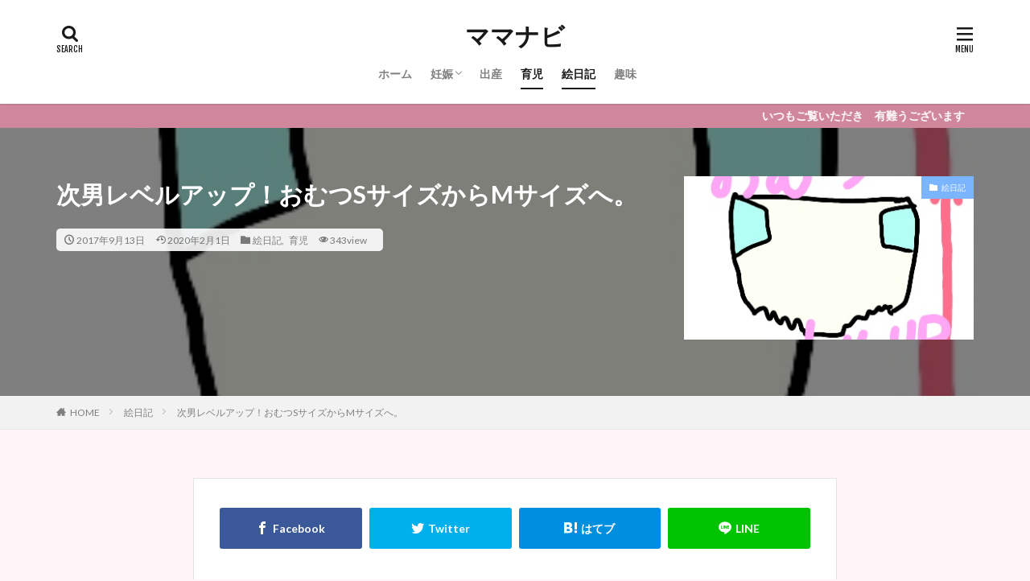

--- FILE ---
content_type: text/html; charset=UTF-8
request_url: https://mamanavi.share-post.com/ikuji/%E6%AC%A1%E7%94%B7%E3%83%AC%E3%83%99%E3%83%AB%E3%82%A2%E3%83%83%E3%83%97%EF%BC%81%E3%81%8A%E3%82%80%E3%81%A4s%E3%82%B5%E3%82%A4%E3%82%BA%E3%81%8B%E3%82%89m%E3%82%B5%E3%82%A4%E3%82%BA%E3%81%B8%E3%80%82/
body_size: 16420
content:

<!DOCTYPE html>

<html lang="ja" prefix="og: http://ogp.me/ns#" class="t-html 
t-middle ">

<head prefix="og: http://ogp.me/ns# fb: http://ogp.me/ns/fb# article: http://ogp.me/ns/article#">
<meta charset="UTF-8">
<title>次男レベルアップ！おむつSサイズからMサイズへ。│ママナビ</title>
<meta name='robots' content='max-image-preview:large' />
<link rel='stylesheet' id='wp-block-library-css' href='https://mamanavi.share-post.com/wp-includes/css/dist/block-library/style.min.css?ver=6.4.7' type='text/css' media='all' />
<style id='classic-theme-styles-inline-css' type='text/css'>
/*! This file is auto-generated */
.wp-block-button__link{color:#fff;background-color:#32373c;border-radius:9999px;box-shadow:none;text-decoration:none;padding:calc(.667em + 2px) calc(1.333em + 2px);font-size:1.125em}.wp-block-file__button{background:#32373c;color:#fff;text-decoration:none}
</style>
<style id='global-styles-inline-css' type='text/css'>
body{--wp--preset--color--black: #000000;--wp--preset--color--cyan-bluish-gray: #abb8c3;--wp--preset--color--white: #ffffff;--wp--preset--color--pale-pink: #f78da7;--wp--preset--color--vivid-red: #cf2e2e;--wp--preset--color--luminous-vivid-orange: #ff6900;--wp--preset--color--luminous-vivid-amber: #fcb900;--wp--preset--color--light-green-cyan: #7bdcb5;--wp--preset--color--vivid-green-cyan: #00d084;--wp--preset--color--pale-cyan-blue: #8ed1fc;--wp--preset--color--vivid-cyan-blue: #0693e3;--wp--preset--color--vivid-purple: #9b51e0;--wp--preset--gradient--vivid-cyan-blue-to-vivid-purple: linear-gradient(135deg,rgba(6,147,227,1) 0%,rgb(155,81,224) 100%);--wp--preset--gradient--light-green-cyan-to-vivid-green-cyan: linear-gradient(135deg,rgb(122,220,180) 0%,rgb(0,208,130) 100%);--wp--preset--gradient--luminous-vivid-amber-to-luminous-vivid-orange: linear-gradient(135deg,rgba(252,185,0,1) 0%,rgba(255,105,0,1) 100%);--wp--preset--gradient--luminous-vivid-orange-to-vivid-red: linear-gradient(135deg,rgba(255,105,0,1) 0%,rgb(207,46,46) 100%);--wp--preset--gradient--very-light-gray-to-cyan-bluish-gray: linear-gradient(135deg,rgb(238,238,238) 0%,rgb(169,184,195) 100%);--wp--preset--gradient--cool-to-warm-spectrum: linear-gradient(135deg,rgb(74,234,220) 0%,rgb(151,120,209) 20%,rgb(207,42,186) 40%,rgb(238,44,130) 60%,rgb(251,105,98) 80%,rgb(254,248,76) 100%);--wp--preset--gradient--blush-light-purple: linear-gradient(135deg,rgb(255,206,236) 0%,rgb(152,150,240) 100%);--wp--preset--gradient--blush-bordeaux: linear-gradient(135deg,rgb(254,205,165) 0%,rgb(254,45,45) 50%,rgb(107,0,62) 100%);--wp--preset--gradient--luminous-dusk: linear-gradient(135deg,rgb(255,203,112) 0%,rgb(199,81,192) 50%,rgb(65,88,208) 100%);--wp--preset--gradient--pale-ocean: linear-gradient(135deg,rgb(255,245,203) 0%,rgb(182,227,212) 50%,rgb(51,167,181) 100%);--wp--preset--gradient--electric-grass: linear-gradient(135deg,rgb(202,248,128) 0%,rgb(113,206,126) 100%);--wp--preset--gradient--midnight: linear-gradient(135deg,rgb(2,3,129) 0%,rgb(40,116,252) 100%);--wp--preset--font-size--small: 13px;--wp--preset--font-size--medium: 20px;--wp--preset--font-size--large: 36px;--wp--preset--font-size--x-large: 42px;--wp--preset--spacing--20: 0.44rem;--wp--preset--spacing--30: 0.67rem;--wp--preset--spacing--40: 1rem;--wp--preset--spacing--50: 1.5rem;--wp--preset--spacing--60: 2.25rem;--wp--preset--spacing--70: 3.38rem;--wp--preset--spacing--80: 5.06rem;--wp--preset--shadow--natural: 6px 6px 9px rgba(0, 0, 0, 0.2);--wp--preset--shadow--deep: 12px 12px 50px rgba(0, 0, 0, 0.4);--wp--preset--shadow--sharp: 6px 6px 0px rgba(0, 0, 0, 0.2);--wp--preset--shadow--outlined: 6px 6px 0px -3px rgba(255, 255, 255, 1), 6px 6px rgba(0, 0, 0, 1);--wp--preset--shadow--crisp: 6px 6px 0px rgba(0, 0, 0, 1);}:where(.is-layout-flex){gap: 0.5em;}:where(.is-layout-grid){gap: 0.5em;}body .is-layout-flow > .alignleft{float: left;margin-inline-start: 0;margin-inline-end: 2em;}body .is-layout-flow > .alignright{float: right;margin-inline-start: 2em;margin-inline-end: 0;}body .is-layout-flow > .aligncenter{margin-left: auto !important;margin-right: auto !important;}body .is-layout-constrained > .alignleft{float: left;margin-inline-start: 0;margin-inline-end: 2em;}body .is-layout-constrained > .alignright{float: right;margin-inline-start: 2em;margin-inline-end: 0;}body .is-layout-constrained > .aligncenter{margin-left: auto !important;margin-right: auto !important;}body .is-layout-constrained > :where(:not(.alignleft):not(.alignright):not(.alignfull)){max-width: var(--wp--style--global--content-size);margin-left: auto !important;margin-right: auto !important;}body .is-layout-constrained > .alignwide{max-width: var(--wp--style--global--wide-size);}body .is-layout-flex{display: flex;}body .is-layout-flex{flex-wrap: wrap;align-items: center;}body .is-layout-flex > *{margin: 0;}body .is-layout-grid{display: grid;}body .is-layout-grid > *{margin: 0;}:where(.wp-block-columns.is-layout-flex){gap: 2em;}:where(.wp-block-columns.is-layout-grid){gap: 2em;}:where(.wp-block-post-template.is-layout-flex){gap: 1.25em;}:where(.wp-block-post-template.is-layout-grid){gap: 1.25em;}.has-black-color{color: var(--wp--preset--color--black) !important;}.has-cyan-bluish-gray-color{color: var(--wp--preset--color--cyan-bluish-gray) !important;}.has-white-color{color: var(--wp--preset--color--white) !important;}.has-pale-pink-color{color: var(--wp--preset--color--pale-pink) !important;}.has-vivid-red-color{color: var(--wp--preset--color--vivid-red) !important;}.has-luminous-vivid-orange-color{color: var(--wp--preset--color--luminous-vivid-orange) !important;}.has-luminous-vivid-amber-color{color: var(--wp--preset--color--luminous-vivid-amber) !important;}.has-light-green-cyan-color{color: var(--wp--preset--color--light-green-cyan) !important;}.has-vivid-green-cyan-color{color: var(--wp--preset--color--vivid-green-cyan) !important;}.has-pale-cyan-blue-color{color: var(--wp--preset--color--pale-cyan-blue) !important;}.has-vivid-cyan-blue-color{color: var(--wp--preset--color--vivid-cyan-blue) !important;}.has-vivid-purple-color{color: var(--wp--preset--color--vivid-purple) !important;}.has-black-background-color{background-color: var(--wp--preset--color--black) !important;}.has-cyan-bluish-gray-background-color{background-color: var(--wp--preset--color--cyan-bluish-gray) !important;}.has-white-background-color{background-color: var(--wp--preset--color--white) !important;}.has-pale-pink-background-color{background-color: var(--wp--preset--color--pale-pink) !important;}.has-vivid-red-background-color{background-color: var(--wp--preset--color--vivid-red) !important;}.has-luminous-vivid-orange-background-color{background-color: var(--wp--preset--color--luminous-vivid-orange) !important;}.has-luminous-vivid-amber-background-color{background-color: var(--wp--preset--color--luminous-vivid-amber) !important;}.has-light-green-cyan-background-color{background-color: var(--wp--preset--color--light-green-cyan) !important;}.has-vivid-green-cyan-background-color{background-color: var(--wp--preset--color--vivid-green-cyan) !important;}.has-pale-cyan-blue-background-color{background-color: var(--wp--preset--color--pale-cyan-blue) !important;}.has-vivid-cyan-blue-background-color{background-color: var(--wp--preset--color--vivid-cyan-blue) !important;}.has-vivid-purple-background-color{background-color: var(--wp--preset--color--vivid-purple) !important;}.has-black-border-color{border-color: var(--wp--preset--color--black) !important;}.has-cyan-bluish-gray-border-color{border-color: var(--wp--preset--color--cyan-bluish-gray) !important;}.has-white-border-color{border-color: var(--wp--preset--color--white) !important;}.has-pale-pink-border-color{border-color: var(--wp--preset--color--pale-pink) !important;}.has-vivid-red-border-color{border-color: var(--wp--preset--color--vivid-red) !important;}.has-luminous-vivid-orange-border-color{border-color: var(--wp--preset--color--luminous-vivid-orange) !important;}.has-luminous-vivid-amber-border-color{border-color: var(--wp--preset--color--luminous-vivid-amber) !important;}.has-light-green-cyan-border-color{border-color: var(--wp--preset--color--light-green-cyan) !important;}.has-vivid-green-cyan-border-color{border-color: var(--wp--preset--color--vivid-green-cyan) !important;}.has-pale-cyan-blue-border-color{border-color: var(--wp--preset--color--pale-cyan-blue) !important;}.has-vivid-cyan-blue-border-color{border-color: var(--wp--preset--color--vivid-cyan-blue) !important;}.has-vivid-purple-border-color{border-color: var(--wp--preset--color--vivid-purple) !important;}.has-vivid-cyan-blue-to-vivid-purple-gradient-background{background: var(--wp--preset--gradient--vivid-cyan-blue-to-vivid-purple) !important;}.has-light-green-cyan-to-vivid-green-cyan-gradient-background{background: var(--wp--preset--gradient--light-green-cyan-to-vivid-green-cyan) !important;}.has-luminous-vivid-amber-to-luminous-vivid-orange-gradient-background{background: var(--wp--preset--gradient--luminous-vivid-amber-to-luminous-vivid-orange) !important;}.has-luminous-vivid-orange-to-vivid-red-gradient-background{background: var(--wp--preset--gradient--luminous-vivid-orange-to-vivid-red) !important;}.has-very-light-gray-to-cyan-bluish-gray-gradient-background{background: var(--wp--preset--gradient--very-light-gray-to-cyan-bluish-gray) !important;}.has-cool-to-warm-spectrum-gradient-background{background: var(--wp--preset--gradient--cool-to-warm-spectrum) !important;}.has-blush-light-purple-gradient-background{background: var(--wp--preset--gradient--blush-light-purple) !important;}.has-blush-bordeaux-gradient-background{background: var(--wp--preset--gradient--blush-bordeaux) !important;}.has-luminous-dusk-gradient-background{background: var(--wp--preset--gradient--luminous-dusk) !important;}.has-pale-ocean-gradient-background{background: var(--wp--preset--gradient--pale-ocean) !important;}.has-electric-grass-gradient-background{background: var(--wp--preset--gradient--electric-grass) !important;}.has-midnight-gradient-background{background: var(--wp--preset--gradient--midnight) !important;}.has-small-font-size{font-size: var(--wp--preset--font-size--small) !important;}.has-medium-font-size{font-size: var(--wp--preset--font-size--medium) !important;}.has-large-font-size{font-size: var(--wp--preset--font-size--large) !important;}.has-x-large-font-size{font-size: var(--wp--preset--font-size--x-large) !important;}
.wp-block-navigation a:where(:not(.wp-element-button)){color: inherit;}
:where(.wp-block-post-template.is-layout-flex){gap: 1.25em;}:where(.wp-block-post-template.is-layout-grid){gap: 1.25em;}
:where(.wp-block-columns.is-layout-flex){gap: 2em;}:where(.wp-block-columns.is-layout-grid){gap: 2em;}
.wp-block-pullquote{font-size: 1.5em;line-height: 1.6;}
</style>
<link rel="https://api.w.org/" href="https://mamanavi.share-post.com/wp-json/" /><link rel="alternate" type="application/json" href="https://mamanavi.share-post.com/wp-json/wp/v2/posts/375" /><link rel="alternate" type="application/json+oembed" href="https://mamanavi.share-post.com/wp-json/oembed/1.0/embed?url=https%3A%2F%2Fmamanavi.share-post.com%2Fikuji%2F%25e6%25ac%25a1%25e7%2594%25b7%25e3%2583%25ac%25e3%2583%2599%25e3%2583%25ab%25e3%2582%25a2%25e3%2583%2583%25e3%2583%2597%25ef%25bc%2581%25e3%2581%258a%25e3%2582%2580%25e3%2581%25a4s%25e3%2582%25b5%25e3%2582%25a4%25e3%2582%25ba%25e3%2581%258b%25e3%2582%2589m%25e3%2582%25b5%25e3%2582%25a4%25e3%2582%25ba%25e3%2581%25b8%25e3%2580%2582%2F" />
<link rel="alternate" type="text/xml+oembed" href="https://mamanavi.share-post.com/wp-json/oembed/1.0/embed?url=https%3A%2F%2Fmamanavi.share-post.com%2Fikuji%2F%25e6%25ac%25a1%25e7%2594%25b7%25e3%2583%25ac%25e3%2583%2599%25e3%2583%25ab%25e3%2582%25a2%25e3%2583%2583%25e3%2583%2597%25ef%25bc%2581%25e3%2581%258a%25e3%2582%2580%25e3%2581%25a4s%25e3%2582%25b5%25e3%2582%25a4%25e3%2582%25ba%25e3%2581%258b%25e3%2582%2589m%25e3%2582%25b5%25e3%2582%25a4%25e3%2582%25ba%25e3%2581%25b8%25e3%2580%2582%2F&#038;format=xml" />
<link class="css-async" rel href="https://mamanavi.share-post.com/wp-content/themes/the-thor/css/icon.min.css">
<link class="css-async" rel href="https://fonts.googleapis.com/css?family=Lato:100,300,400,700,900">
<link class="css-async" rel href="https://fonts.googleapis.com/css?family=Fjalla+One">
<link rel="stylesheet" href="https://fonts.googleapis.com/css?family=Noto+Sans+JP:100,200,300,400,500,600,700,800,900">
<link rel="stylesheet" href="https://mamanavi.share-post.com/wp-content/themes/the-thor/style.min.css">
<link class="css-async" rel href="https://mamanavi.share-post.com/wp-content/themes/the-thor-child/style-user.css?1557235054">
<link rel="canonical" href="https://mamanavi.share-post.com/ikuji/%e6%ac%a1%e7%94%b7%e3%83%ac%e3%83%99%e3%83%ab%e3%82%a2%e3%83%83%e3%83%97%ef%bc%81%e3%81%8a%e3%82%80%e3%81%a4s%e3%82%b5%e3%82%a4%e3%82%ba%e3%81%8b%e3%82%89m%e3%82%b5%e3%82%a4%e3%82%ba%e3%81%b8%e3%80%82/" />
<script src="https://ajax.googleapis.com/ajax/libs/jquery/1.12.4/jquery.min.js"></script>
<meta http-equiv="X-UA-Compatible" content="IE=edge">
<meta name="viewport" content="width=device-width, initial-scale=1, viewport-fit=cover"/>
<script>
(function(i,s,o,g,r,a,m){i['GoogleAnalyticsObject']=r;i[r]=i[r]||function(){
(i[r].q=i[r].q||[]).push(arguments)},i[r].l=1*new Date();a=s.createElement(o),
m=s.getElementsByTagName(o)[0];a.async=1;a.src=g;m.parentNode.insertBefore(a,m)
})(window,document,'script','https://www.google-analytics.com/analytics.js','ga');

ga('create', 'UA-70002920-1', 'auto');
ga('send', 'pageview');
</script>
<style>
.widget.widget_nav_menu ul.menu{border-color: rgba(229,130,162,0.15);}.widget.widget_nav_menu ul.menu li{border-color: rgba(229,130,162,0.75);}.widget.widget_nav_menu ul.menu .sub-menu li{border-color: rgba(229,130,162,0.15);}.widget.widget_nav_menu ul.menu .sub-menu li .sub-menu li:first-child{border-color: rgba(229,130,162,0.15);}.widget.widget_nav_menu ul.menu li a:hover{background-color: rgba(229,130,162,0.75);}.widget.widget_nav_menu ul.menu .current-menu-item > a{background-color: rgba(229,130,162,0.75);}.widget.widget_nav_menu ul.menu li .sub-menu li a:before {color:#e582a2;}.widget.widget_nav_menu ul.menu li a{background-color:#e582a2;}.widget.widget_nav_menu ul.menu .sub-menu a:hover{color:#e582a2;}.widget.widget_nav_menu ul.menu .sub-menu .current-menu-item a{color:#e582a2;}.widget.widget_categories ul{border-color: rgba(229,130,162,0.15);}.widget.widget_categories ul li{border-color: rgba(229,130,162,0.75);}.widget.widget_categories ul .children li{border-color: rgba(229,130,162,0.15);}.widget.widget_categories ul .children li .children li:first-child{border-color: rgba(229,130,162,0.15);}.widget.widget_categories ul li a:hover{background-color: rgba(229,130,162,0.75);}.widget.widget_categories ul .current-menu-item > a{background-color: rgba(229,130,162,0.75);}.widget.widget_categories ul li .children li a:before {color:#e582a2;}.widget.widget_categories ul li a{background-color:#e582a2;}.widget.widget_categories ul .children a:hover{color:#e582a2;}.widget.widget_categories ul .children .current-menu-item a{color:#e582a2;}.widgetSearch__input:hover{border-color:#e582a2;}.widgetCatTitle{background-color:#e582a2;}.widgetCatTitle__inner{background-color:#e582a2;}.widgetSearch__submit:hover{background-color:#e582a2;}.widgetProfile__sns{background-color:#e582a2;}.widget.widget_calendar .calendar_wrap tbody a:hover{background-color:#e582a2;}.widget ul li a:hover{color:#e582a2;}.widget.widget_rss .rsswidget:hover{color:#e582a2;}.widget.widget_tag_cloud a:hover{background-color:#e582a2;}.widget select:hover{border-color:#e582a2;}.widgetSearch__checkLabel:hover:after{border-color:#e582a2;}.widgetSearch__check:checked .widgetSearch__checkLabel:before, .widgetSearch__check:checked + .widgetSearch__checkLabel:before{border-color:#e582a2;}.widgetTab__item.current{border-top-color:#e582a2;}.widgetTab__item:hover{border-top-color:#e582a2;}.searchHead__title{background-color:#e582a2;}.searchHead__submit:hover{color:#e582a2;}.menuBtn__close:hover{color:#e582a2;}.menuBtn__link:hover{color:#e582a2;}@media only screen and (min-width: 992px){.menuBtn__link {background-color:#e582a2;}}.t-headerCenter .menuBtn__link:hover{color:#e582a2;}.searchBtn__close:hover{color:#e582a2;}.searchBtn__link:hover{color:#e582a2;}.breadcrumb__item a:hover{color:#e582a2;}.pager__item{color:#e582a2;}.pager__item:hover, .pager__item-current{background-color:#e582a2; color:#fff;}.page-numbers{color:#e582a2;}.page-numbers:hover, .page-numbers.current{background-color:#e582a2; color:#fff;}.pagePager__item{color:#e582a2;}.pagePager__item:hover, .pagePager__item-current{background-color:#e582a2; color:#fff;}.heading a:hover{color:#e582a2;}.eyecatch__cat{background-color:#e582a2;}.the__category{background-color:#e582a2;}.dateList__item a:hover{color:#e582a2;}.controllerFooter__item:last-child{background-color:#e582a2;}.controllerFooter__close{background-color:#e582a2;}.bottomFooter__topBtn{background-color:#e582a2;}.mask-color{background-color:#e582a2;}.mask-colorgray{background-color:#e582a2;}.pickup3__item{background-color:#e582a2;}.categoryBox__title{color:#e582a2;}.comments__list .comment-meta{background-color:#e582a2;}.comment-respond .submit{background-color:#e582a2;}.prevNext__pop{background-color:#e582a2;}.swiper-pagination-bullet-active{background-color:#e582a2;}.swiper-slider .swiper-button-next, .swiper-slider .swiper-container-rtl .swiper-button-prev, .swiper-slider .swiper-button-prev, .swiper-slider .swiper-container-rtl .swiper-button-next	{background-color:#e582a2;}body{background:#fff4f7;}.infoHead{background-color:#d1879b;}.l-header{background-color:#ffffff;}.globalNavi::before{background: -webkit-gradient(linear,left top,right top,color-stop(0%,rgba(255,255,255,0)),color-stop(100%,#ffffff));}.snsFooter{background-color:#e582a2}.widget-main .heading.heading-widget{background-color:#e86a8c}.widget-main .heading.heading-widgetsimple{background-color:#e86a8c}.widget-main .heading.heading-widgetsimplewide{background-color:#e86a8c}.widget-main .heading.heading-widgetwide{background-color:#e86a8c}.widget-main .heading.heading-widgetbottom:before{border-color:#e86a8c}.widget-main .heading.heading-widgetborder{border-color:#e86a8c}.widget-main .heading.heading-widgetborder::before,.widget-main .heading.heading-widgetborder::after{background-color:#e86a8c}.widget-side .heading.heading-widget{background-color:#edadd4}.widget-side .heading.heading-widgetsimple{background-color:#edadd4}.widget-side .heading.heading-widgetsimplewide{background-color:#edadd4}.widget-side .heading.heading-widgetwide{background-color:#edadd4}.widget-side .heading.heading-widgetbottom:before{border-color:#edadd4}.widget-side .heading.heading-widgetborder{border-color:#edadd4}.widget-side .heading.heading-widgetborder::before,.widget-side .heading.heading-widgetborder::after{background-color:#edadd4}.widget-foot .heading.heading-widget{background-color:#000000}.widget-foot .heading.heading-widgetsimple{background-color:#000000}.widget-foot .heading.heading-widgetsimplewide{background-color:#000000}.widget-foot .heading.heading-widgetwide{background-color:#000000}.widget-foot .heading.heading-widgetbottom:before{border-color:#000000}.widget-foot .heading.heading-widgetborder{border-color:#000000}.widget-foot .heading.heading-widgetborder::before,.widget-foot .heading.heading-widgetborder::after{background-color:#000000}.widget-menu .heading.heading-widget{background-color:#e582a2}.widget-menu .heading.heading-widgetsimple{background-color:#e582a2}.widget-menu .heading.heading-widgetsimplewide{background-color:#e582a2}.widget-menu .heading.heading-widgetwide{background-color:#e582a2}.widget-menu .heading.heading-widgetbottom:before{border-color:#e582a2}.widget-menu .heading.heading-widgetborder{border-color:#e582a2}.widget-menu .heading.heading-widgetborder::before,.widget-menu .heading.heading-widgetborder::after{background-color:#e582a2}.still{height: 150px;}@media only screen and (min-width: 768px){.still {height: 350px;}}.pickup3__bg.mask.mask-color{background-color:#ffa8bd}.rankingBox__bg{background-color:#e582a2}.the__ribbon{background-color:#bc3531}.the__ribbon:after{border-left-color:#bc3531; border-right-color:#bc3531}.eyecatch__link.eyecatch__link-mask:hover::after{content: "READ MORE";}.eyecatch__link.eyecatch__link-maskzoom:hover::after{content: "READ MORE";}.eyecatch__link.eyecatch__link-maskzoomrotate:hover::after{content: "READ MORE";}.cc-ft78{color:#ff87a5;}.cc-hv78:hover{color:#ff87a5;}.cc-bg78{background-color:#ff87a5;}.cc-br78{border-color:#ff87a5;}.cc-ft95{color:#ffc156;}.cc-hv95:hover{color:#ffc156;}.cc-bg95{background-color:#ffc156;}.cc-br95{border-color:#ffc156;}.cc-ft128{color:#ff8282;}.cc-hv128:hover{color:#ff8282;}.cc-bg128{background-color:#ff8282;}.cc-br128{border-color:#ff8282;}.cc-ft134{color:#719e6e;}.cc-hv134:hover{color:#719e6e;}.cc-bg134{background-color:#719e6e;}.cc-br134{border-color:#719e6e;}.cc-ft92{color:#7cb5ff;}.cc-hv92:hover{color:#7cb5ff;}.cc-bg92{background-color:#7cb5ff;}.cc-br92{border-color:#7cb5ff;}.cc-ft91{color:#d596ff;}.cc-hv91:hover{color:#d596ff;}.cc-bg91{background-color:#d596ff;}.cc-br91{border-color:#d596ff;}.postcta-bg{background-color:#d7b3e2}.content .afTagBox__btnDetail{background-color:#dd8585;}.widget .widgetAfTag__btnDetail{background-color:#dd8585;}.content .afTagBox__btnAf{background-color:#e29eb1;}.widget .widgetAfTag__btnAf{background-color:#e29eb1;}.content a{color:#ff7777;}.phrase a{color:#ff7777;}.content .sitemap li a:hover{color:#ff7777;}.content h2 a:hover,.content h3 a:hover,.content h4 a:hover,.content h5 a:hover{color:#ff7777;}.content ul.menu li a:hover{color:#ff7777;}.content .es-LiconBox:before{background-color:#ffbcce;}.content .es-LiconCircle:before{background-color:#ffbcce;}.content .es-BTiconBox:before{background-color:#ffbcce;}.content .es-BTiconCircle:before{background-color:#ffbcce;}.content .es-BiconObi{border-color:#ffbcce;}.content .es-BiconCorner:before{background-color:#ffbcce;}.content .es-BiconCircle:before{background-color:#ffbcce;}.content .es-BmarkHatena::before{background-color:#ffa8ef;}.content .es-BmarkExcl::before{background-color:#ffd4a3;}.content .es-BmarkQ::before{background-color:#a5c6ff;}.content .es-BmarkQ::after{border-top-color:#a5c6ff;}.content .es-BmarkA::before{color:#dda8ff;}.content .es-BsubTradi::before{color:#ffffff;background-color:#ed8ea7;border-color:#ba91e2;}.btn__link-primary{color:#ffffff; background-color:#ff7fa1;}.content .btn__link-primary{color:#ffffff; background-color:#ff7fa1;}.searchBtn__contentInner .btn__link-search{color:#ffffff; background-color:#ff7fa1;}.btn__link-secondary{color:#ffffff; background-color:#ff7fa1;}.content .btn__link-secondary{color:#ffffff; background-color:#ff7fa1;}.btn__link-search{color:#ffffff; background-color:#ff7fa1;}.btn__link-normal{color:#ff7fa1;}.content .btn__link-normal{color:#ff7fa1;}.btn__link-normal:hover{background-color:#ff7fa1;}.content .btn__link-normal:hover{background-color:#ff7fa1;}.comments__list .comment-reply-link{color:#ff7fa1;}.comments__list .comment-reply-link:hover{background-color:#ff7fa1;}@media only screen and (min-width: 992px){.subNavi__link-pickup{color:#ff7fa1;}}@media only screen and (min-width: 992px){.subNavi__link-pickup:hover{background-color:#ff7fa1;}}.partsH2-22 h2{color:#191919; background-color:#fcbff2; border-color:#c29eef;}.partsH3-61 h3{color:#191919;}.partsH3-61 h3::after{background-color:#fcbff2;}.content h4{color:#191919}.content h5{color:#191919}.content ul > li::before{color:#b59ce5;}.partsUl-3 ul{color:#191919; background-color:#ffe8ed;}.content ol > li::before{color:#b59ce5; border-color:#b59ce5;}.content ol > li > ol > li::before{background-color:#b59ce5; border-color:#b59ce5;}.content ol > li > ol > li > ol > li::before{color:#b59ce5; border-color:#b59ce5;}.partsOl-3 ol{color:#191919; background-color:#ffe8ed;}.content .balloon .balloon__text{color:#3d3d3d; background-color:#ddb5d6;}.content .balloon .balloon__text-left:before{border-left-color:#ddb5d6;}.content .balloon .balloon__text-right:before{border-right-color:#ddb5d6;}.content .balloon-boder .balloon__text{color:#3d3d3d; background-color:#cdbed8;  border-color:#c7ace2;}.content .balloon-boder .balloon__text-left:before{border-left-color:#c7ace2;}.content .balloon-boder .balloon__text-left:after{border-left-color:#cdbed8;}.content .balloon-boder .balloon__text-right:before{border-right-color:#c7ace2;}.content .balloon-boder .balloon__text-right:after{border-right-color:#cdbed8;}.content blockquote{color:#191919; background-color:#e1eef2;}.content blockquote::before{color:#ccc7e2;}.content table{color:#191919; border-top-color:#627ec9; border-left-color:#627ec9;}.content table th{background:#e595aa; color:#ffffff; ;border-right-color:#627ec9; border-bottom-color:#627ec9;}.content table td{background:#e0bad1; ;border-right-color:#627ec9; border-bottom-color:#627ec9;}.content table tr:nth-child(odd) td{background-color:#e0bad1;}
</style>
<meta property="og:site_name" content="ママナビ" />
<meta property="og:type" content="article" />
<meta property="og:title" content="次男レベルアップ！おむつSサイズからMサイズへ。" />
<meta property="og:description" content="こんばんは！あいちゃです！ 新生児用のおむつを使ってた頃が懐かしい。3袋、約1ヵ月間使ったかな…。 やっぱり、新生児って書いてあるくらいだから、体格にもよるけれ [&hellip;]" />
<meta property="og:url" content="https://mamanavi.share-post.com/ikuji/%e6%ac%a1%e7%94%b7%e3%83%ac%e3%83%99%e3%83%ab%e3%82%a2%e3%83%83%e3%83%97%ef%bc%81%e3%81%8a%e3%82%80%e3%81%a4s%e3%82%b5%e3%82%a4%e3%82%ba%e3%81%8b%e3%82%89m%e3%82%b5%e3%82%a4%e3%82%ba%e3%81%b8%e3%80%82/" />
<meta property="og:image" content="https://mamanavi.share-post.com/wp-content/uploads/2017/09/6f63dc26827c62dddaf6ae8f53588d80.jpg" />
<meta name="twitter:card" content="summary_large_image" />
<meta name="twitter:site" content="@_mamanavi" />


</head>
<body class=" t-logoSp25 t-logoPc40 t-headerCenter t-footerFixed" id="top">


  <!--l-header-->
  <header class="l-header l-header-shadow">
    <div class="container container-header">

      <!--logo-->
			<p class="siteTitle">
				<a class="siteTitle__link" href="https://mamanavi.share-post.com">
											ママナビ					        </a>
      </p>      <!--/logo-->


      				<!--globalNavi-->
				<nav class="globalNavi">
					<div class="globalNavi__inner">
            <ul class="globalNavi__list"><li id="menu-item-22" class="menu-item menu-item-type-custom menu-item-object-custom menu-item-home menu-item-22"><a href="http://mamanavi.share-post.com">ホーム</a></li>
<li id="menu-item-474" class="menu-item menu-item-type-taxonomy menu-item-object-category menu-item-has-children menu-item-474"><a href="https://mamanavi.share-post.com/category/maternity/">妊娠</a>
<ul class="sub-menu">
	<li id="menu-item-473" class="menu-item menu-item-type-taxonomy menu-item-object-category menu-item-473"><a href="https://mamanavi.share-post.com/category/maternity/tuwari/">つわり</a></li>
</ul>
</li>
<li id="menu-item-475" class="menu-item menu-item-type-taxonomy menu-item-object-category menu-item-475"><a href="https://mamanavi.share-post.com/category/birth/">出産</a></li>
<li id="menu-item-332" class="menu-item menu-item-type-taxonomy menu-item-object-category current-post-ancestor current-menu-parent current-post-parent menu-item-332"><a href="https://mamanavi.share-post.com/category/ikuji/">育児</a></li>
<li id="menu-item-331" class="menu-item menu-item-type-taxonomy menu-item-object-category current-post-ancestor current-menu-parent current-post-parent menu-item-331"><a href="https://mamanavi.share-post.com/category/sketch/">絵日記</a></li>
<li id="menu-item-1073" class="menu-item menu-item-type-taxonomy menu-item-object-category menu-item-1073"><a href="https://mamanavi.share-post.com/category/hobby/">趣味</a></li>
</ul>					</div>
				</nav>
				<!--/globalNavi-->
			

			

            <!--searchBtn-->
			<div class="searchBtn searchBtn-right">
        <input class="searchBtn__checkbox" id="searchBtn-checkbox" type="checkbox">
        <label class="searchBtn__link searchBtn__link-text icon-search" for="searchBtn-checkbox"></label>
        <label class="searchBtn__unshown" for="searchBtn-checkbox"></label>

        <div class="searchBtn__content">
          <div class="searchBtn__scroll">
            <label class="searchBtn__close" for="searchBtn-checkbox"><i class="icon-close"></i>CLOSE</label>
            <div class="searchBtn__contentInner">
              <aside class="widget">
  <div class="widgetSearch">
    <form method="get" action="https://mamanavi.share-post.com" target="_top">
  <div class="widgetSearch__contents">
    <h3 class="heading heading-tertiary">キーワード</h3>
    <input class="widgetSearch__input widgetSearch__input-max" type="text" name="s" placeholder="キーワードを入力" value="">

        <ol class="widgetSearch__word">
            <li class="widgetSearch__wordItem"><a href="https://mamanavi.share-post.com?s=つわり">つわり</a></li>
	              <li class="widgetSearch__wordItem"><a href="https://mamanavi.share-post.com?s=妊娠">妊娠</a></li>
	              <li class="widgetSearch__wordItem"><a href="https://mamanavi.share-post.com?s=出産">出産</a></li>
	              <li class="widgetSearch__wordItem"><a href="https://mamanavi.share-post.com?s=育児">育児</a></li>
	            </ol>
    
  </div>

  <div class="widgetSearch__contents">
    <h3 class="heading heading-tertiary">カテゴリー</h3>
	<select  name='cat' id='cat_697cd4f689716' class='widgetSearch__select'>
	<option value=''>カテゴリーを選択</option>
	<option class="level-0" value="1">その他</option>
	<option class="level-0" value="78">つわり</option>
	<option class="level-0" value="91">育児</option>
	<option class="level-0" value="92">絵日記</option>
	<option class="level-0" value="95">出産</option>
	<option class="level-0" value="128">妊娠</option>
	<option class="level-0" value="134">幼稚園・保育園</option>
	<option class="level-0" value="139">趣味</option>
	<option class="level-0" value="150">教習所</option>
</select>
  </div>

  	<div class="widgetSearch__tag">
    <h3 class="heading heading-tertiary">タグ</h3>
    <label><input class="widgetSearch__check" type="checkbox" name="tag[]" value="2%e4%ba%ba%e7%9b%ae" /><span class="widgetSearch__checkLabel">2人目</span></label><label><input class="widgetSearch__check" type="checkbox" name="tag[]" value="%e3%81%8a%e3%81%99%e3%81%99%e3%82%81%e3%81%ae%e9%a3%9f%e3%81%b9%e7%89%a9" /><span class="widgetSearch__checkLabel">おすすめの食べ物</span></label><label><input class="widgetSearch__check" type="checkbox" name="tag[]" value="%e3%81%8a%e3%82%82%e3%81%a1%e3%82%83" /><span class="widgetSearch__checkLabel">おもちゃ</span></label><label><input class="widgetSearch__check" type="checkbox" name="tag[]" value="%e3%81%8a%e5%87%ba%e3%81%8b%e3%81%91" /><span class="widgetSearch__checkLabel">お出かけ</span></label><label><input class="widgetSearch__check" type="checkbox" name="tag[]" value="%e3%81%8a%e8%aa%95%e7%94%9f%e6%97%a5%e4%bc%9a" /><span class="widgetSearch__checkLabel">お誕生日会</span></label><label><input class="widgetSearch__check" type="checkbox" name="tag[]" value="%e3%81%a4%e3%82%8f%e3%82%8a" /><span class="widgetSearch__checkLabel">つわり</span></label><label><input class="widgetSearch__check" type="checkbox" name="tag[]" value="%e3%81%a4%e3%82%8f%e3%82%8a%e3%81%ae%e5%8e%9f%e5%9b%a0" /><span class="widgetSearch__checkLabel">つわりの原因</span></label><label><input class="widgetSearch__check" type="checkbox" name="tag[]" value="%e3%81%a4%e3%82%8f%e3%82%8a%e4%b8%ad%e3%81%ae%e4%b8%8a%e3%81%ae%e5%ad%90%e3%81%ae%e3%81%8a%e4%b8%96%e8%a9%b1" /><span class="widgetSearch__checkLabel">つわり中の上の子のお世話</span></label><label><input class="widgetSearch__check" type="checkbox" name="tag[]" value="%e3%82%a8%e3%82%b3%e3%83%bc" /><span class="widgetSearch__checkLabel">エコー</span></label><label><input class="widgetSearch__check" type="checkbox" name="tag[]" value="%e3%82%b8%e3%83%b3%e3%82%af%e3%82%b9" /><span class="widgetSearch__checkLabel">ジンクス</span></label><label><input class="widgetSearch__check" type="checkbox" name="tag[]" value="%e3%83%8f%e3%83%83%e3%83%94%e3%83%bc%e3%82%bb%e3%83%83%e3%83%88" /><span class="widgetSearch__checkLabel">ハッピーセット</span></label><label><input class="widgetSearch__check" type="checkbox" name="tag[]" value="%e3%83%97%e3%83%ad%e3%83%95%e3%82%a3%e3%83%bc%e3%83%ab" /><span class="widgetSearch__checkLabel">プロフィール</span></label><label><input class="widgetSearch__check" type="checkbox" name="tag[]" value="%e3%83%9e%e3%82%bf%e3%83%8b%e3%83%86%e3%82%a3%e3%82%a6%e3%82%a7%e3%82%a2" /><span class="widgetSearch__checkLabel">マタニティウェア</span></label><label><input class="widgetSearch__check" type="checkbox" name="tag[]" value="%e3%83%9e%e3%82%bf%e3%83%8b%e3%83%86%e3%82%a3%e3%83%bc" /><span class="widgetSearch__checkLabel">マタニティー</span></label><label><input class="widgetSearch__check" type="checkbox" name="tag[]" value="%e5%87%ba%e7%94%a3" /><span class="widgetSearch__checkLabel">出産</span></label><label><input class="widgetSearch__check" type="checkbox" name="tag[]" value="%e5%a6%8a%e5%a8%a0" /><span class="widgetSearch__checkLabel">妊娠</span></label><label><input class="widgetSearch__check" type="checkbox" name="tag[]" value="%e5%a6%8a%e5%a8%a0%e5%88%9d%e6%9c%9f" /><span class="widgetSearch__checkLabel">妊娠初期</span></label><label><input class="widgetSearch__check" type="checkbox" name="tag[]" value="%e5%a6%8a%e5%a8%a0%e6%a4%9c%e6%9f%bb%e8%96%ac" /><span class="widgetSearch__checkLabel">妊娠検査薬</span></label><label><input class="widgetSearch__check" type="checkbox" name="tag[]" value="%e5%a6%8a%e5%a8%a0%e8%b6%85%e5%88%9d%e6%9c%9f" /><span class="widgetSearch__checkLabel">妊娠超初期</span></label><label><input class="widgetSearch__check" type="checkbox" name="tag[]" value="%e5%b9%bc%e7%a8%9a%e5%9c%92" /><span class="widgetSearch__checkLabel">幼稚園</span></label><label><input class="widgetSearch__check" type="checkbox" name="tag[]" value="%e5%bf%ab%e9%81%a9%e3%82%b0%e3%83%83%e3%82%ba" /><span class="widgetSearch__checkLabel">快適グッズ</span></label><label><input class="widgetSearch__check" type="checkbox" name="tag[]" value="%e6%80%a7%e5%88%a5" /><span class="widgetSearch__checkLabel">性別</span></label><label><input class="widgetSearch__check" type="checkbox" name="tag[]" value="%e6%80%a7%e5%88%a5%e3%82%b8%e3%83%b3%e3%82%af%e3%82%b9" /><span class="widgetSearch__checkLabel">性別ジンクス</span></label><label><input class="widgetSearch__check" type="checkbox" name="tag[]" value="%e7%b5%b5%e6%97%a5%e8%a8%98" /><span class="widgetSearch__checkLabel">絵日記</span></label><label><input class="widgetSearch__check" type="checkbox" name="tag[]" value="%e8%82%b2%e5%85%90" /><span class="widgetSearch__checkLabel">育児</span></label><label><input class="widgetSearch__check" type="checkbox" name="tag[]" value="%e8%91%89%e9%85%b8" /><span class="widgetSearch__checkLabel">葉酸</span></label><label><input class="widgetSearch__check" type="checkbox" name="tag[]" value="%e9%81%8b%e8%bb%a2%e5%85%8d%e8%a8%b1%e3%80%81%e5%ad%90%e6%8c%81%e3%81%a1%e4%b8%bb%e5%a9%a6" /><span class="widgetSearch__checkLabel">運転免許、子持ち主婦</span></label><label><input class="widgetSearch__check" type="checkbox" name="tag[]" value="%e9%99%bd%e6%80%a7" /><span class="widgetSearch__checkLabel">陽性</span></label>  </div>
  
  <div class="btn btn-search">
    <button class="btn__link btn__link-search" type="submit" value="search">検索</button>
  </div>
</form>
  </div>
</aside>
            </div>
          </div>
        </div>
      </div>
			<!--/searchBtn-->
      

            <!--menuBtn-->
			<div class="menuBtn">
        <input class="menuBtn__checkbox" id="menuBtn-checkbox" type="checkbox">
        <label class="menuBtn__link menuBtn__link-text icon-menu" for="menuBtn-checkbox"></label>
        <label class="menuBtn__unshown" for="menuBtn-checkbox"></label>
        <div class="menuBtn__content">
          <div class="menuBtn__scroll">
            <label class="menuBtn__close" for="menuBtn-checkbox"><i class="icon-close"></i>CLOSE</label>
            <div class="menuBtn__contentInner">
															<nav class="menuBtn__navi">
	              		                <ul class="menuBtn__naviList">
																					<li class="menuBtn__naviItem"><a class="menuBtn__naviLink icon-twitter" href="https://twitter.com/_mamanavi"></a></li>
																																	<li class="menuBtn__naviItem"><a class="menuBtn__naviLink icon-rss" href="https://mamanavi.share-post.com/feed/"></a></li>
																						                </ul>
								</nav>
	              																							<aside class="widget widget-menu widget_fit_search_refine_class"><form method="get" action="https://mamanavi.share-post.com" target="_top">
  <div class="widgetSearch__contents">
    <h3 class="heading heading-tertiary">キーワード</h3>
    <input class="widgetSearch__input widgetSearch__input-max" type="text" name="s" placeholder="キーワードを入力" value="">

        <ol class="widgetSearch__word">
            <li class="widgetSearch__wordItem"><a href="https://mamanavi.share-post.com?s=つわり">つわり</a></li>
	              <li class="widgetSearch__wordItem"><a href="https://mamanavi.share-post.com?s=妊娠">妊娠</a></li>
	              <li class="widgetSearch__wordItem"><a href="https://mamanavi.share-post.com?s=出産">出産</a></li>
	              <li class="widgetSearch__wordItem"><a href="https://mamanavi.share-post.com?s=育児">育児</a></li>
	            </ol>
    
  </div>

  <div class="widgetSearch__contents">
    <h3 class="heading heading-tertiary">カテゴリー</h3>
	<select  name='cat' id='cat_697cd4f68adeb' class='widgetSearch__select'>
	<option value=''>カテゴリーを選択</option>
	<option class="level-0" value="1">その他</option>
	<option class="level-0" value="78">つわり</option>
	<option class="level-0" value="91">育児</option>
	<option class="level-0" value="92">絵日記</option>
	<option class="level-0" value="95">出産</option>
	<option class="level-0" value="128">妊娠</option>
	<option class="level-0" value="134">幼稚園・保育園</option>
	<option class="level-0" value="139">趣味</option>
	<option class="level-0" value="150">教習所</option>
</select>
  </div>

  	<div class="widgetSearch__tag">
    <h3 class="heading heading-tertiary">タグ</h3>
    <label><input class="widgetSearch__check" type="checkbox" name="tag[]" value="2%e4%ba%ba%e7%9b%ae" /><span class="widgetSearch__checkLabel">2人目</span></label><label><input class="widgetSearch__check" type="checkbox" name="tag[]" value="%e3%81%8a%e3%81%99%e3%81%99%e3%82%81%e3%81%ae%e9%a3%9f%e3%81%b9%e7%89%a9" /><span class="widgetSearch__checkLabel">おすすめの食べ物</span></label><label><input class="widgetSearch__check" type="checkbox" name="tag[]" value="%e3%81%8a%e3%82%82%e3%81%a1%e3%82%83" /><span class="widgetSearch__checkLabel">おもちゃ</span></label><label><input class="widgetSearch__check" type="checkbox" name="tag[]" value="%e3%81%8a%e5%87%ba%e3%81%8b%e3%81%91" /><span class="widgetSearch__checkLabel">お出かけ</span></label><label><input class="widgetSearch__check" type="checkbox" name="tag[]" value="%e3%81%8a%e8%aa%95%e7%94%9f%e6%97%a5%e4%bc%9a" /><span class="widgetSearch__checkLabel">お誕生日会</span></label><label><input class="widgetSearch__check" type="checkbox" name="tag[]" value="%e3%81%a4%e3%82%8f%e3%82%8a" /><span class="widgetSearch__checkLabel">つわり</span></label><label><input class="widgetSearch__check" type="checkbox" name="tag[]" value="%e3%81%a4%e3%82%8f%e3%82%8a%e3%81%ae%e5%8e%9f%e5%9b%a0" /><span class="widgetSearch__checkLabel">つわりの原因</span></label><label><input class="widgetSearch__check" type="checkbox" name="tag[]" value="%e3%81%a4%e3%82%8f%e3%82%8a%e4%b8%ad%e3%81%ae%e4%b8%8a%e3%81%ae%e5%ad%90%e3%81%ae%e3%81%8a%e4%b8%96%e8%a9%b1" /><span class="widgetSearch__checkLabel">つわり中の上の子のお世話</span></label><label><input class="widgetSearch__check" type="checkbox" name="tag[]" value="%e3%82%a8%e3%82%b3%e3%83%bc" /><span class="widgetSearch__checkLabel">エコー</span></label><label><input class="widgetSearch__check" type="checkbox" name="tag[]" value="%e3%82%b8%e3%83%b3%e3%82%af%e3%82%b9" /><span class="widgetSearch__checkLabel">ジンクス</span></label><label><input class="widgetSearch__check" type="checkbox" name="tag[]" value="%e3%83%8f%e3%83%83%e3%83%94%e3%83%bc%e3%82%bb%e3%83%83%e3%83%88" /><span class="widgetSearch__checkLabel">ハッピーセット</span></label><label><input class="widgetSearch__check" type="checkbox" name="tag[]" value="%e3%83%97%e3%83%ad%e3%83%95%e3%82%a3%e3%83%bc%e3%83%ab" /><span class="widgetSearch__checkLabel">プロフィール</span></label><label><input class="widgetSearch__check" type="checkbox" name="tag[]" value="%e3%83%9e%e3%82%bf%e3%83%8b%e3%83%86%e3%82%a3%e3%82%a6%e3%82%a7%e3%82%a2" /><span class="widgetSearch__checkLabel">マタニティウェア</span></label><label><input class="widgetSearch__check" type="checkbox" name="tag[]" value="%e3%83%9e%e3%82%bf%e3%83%8b%e3%83%86%e3%82%a3%e3%83%bc" /><span class="widgetSearch__checkLabel">マタニティー</span></label><label><input class="widgetSearch__check" type="checkbox" name="tag[]" value="%e5%87%ba%e7%94%a3" /><span class="widgetSearch__checkLabel">出産</span></label><label><input class="widgetSearch__check" type="checkbox" name="tag[]" value="%e5%a6%8a%e5%a8%a0" /><span class="widgetSearch__checkLabel">妊娠</span></label><label><input class="widgetSearch__check" type="checkbox" name="tag[]" value="%e5%a6%8a%e5%a8%a0%e5%88%9d%e6%9c%9f" /><span class="widgetSearch__checkLabel">妊娠初期</span></label><label><input class="widgetSearch__check" type="checkbox" name="tag[]" value="%e5%a6%8a%e5%a8%a0%e6%a4%9c%e6%9f%bb%e8%96%ac" /><span class="widgetSearch__checkLabel">妊娠検査薬</span></label><label><input class="widgetSearch__check" type="checkbox" name="tag[]" value="%e5%a6%8a%e5%a8%a0%e8%b6%85%e5%88%9d%e6%9c%9f" /><span class="widgetSearch__checkLabel">妊娠超初期</span></label><label><input class="widgetSearch__check" type="checkbox" name="tag[]" value="%e5%b9%bc%e7%a8%9a%e5%9c%92" /><span class="widgetSearch__checkLabel">幼稚園</span></label><label><input class="widgetSearch__check" type="checkbox" name="tag[]" value="%e5%bf%ab%e9%81%a9%e3%82%b0%e3%83%83%e3%82%ba" /><span class="widgetSearch__checkLabel">快適グッズ</span></label><label><input class="widgetSearch__check" type="checkbox" name="tag[]" value="%e6%80%a7%e5%88%a5" /><span class="widgetSearch__checkLabel">性別</span></label><label><input class="widgetSearch__check" type="checkbox" name="tag[]" value="%e6%80%a7%e5%88%a5%e3%82%b8%e3%83%b3%e3%82%af%e3%82%b9" /><span class="widgetSearch__checkLabel">性別ジンクス</span></label><label><input class="widgetSearch__check" type="checkbox" name="tag[]" value="%e7%b5%b5%e6%97%a5%e8%a8%98" /><span class="widgetSearch__checkLabel">絵日記</span></label><label><input class="widgetSearch__check" type="checkbox" name="tag[]" value="%e8%82%b2%e5%85%90" /><span class="widgetSearch__checkLabel">育児</span></label><label><input class="widgetSearch__check" type="checkbox" name="tag[]" value="%e8%91%89%e9%85%b8" /><span class="widgetSearch__checkLabel">葉酸</span></label><label><input class="widgetSearch__check" type="checkbox" name="tag[]" value="%e9%81%8b%e8%bb%a2%e5%85%8d%e8%a8%b1%e3%80%81%e5%ad%90%e6%8c%81%e3%81%a1%e4%b8%bb%e5%a9%a6" /><span class="widgetSearch__checkLabel">運転免許、子持ち主婦</span></label><label><input class="widgetSearch__check" type="checkbox" name="tag[]" value="%e9%99%bd%e6%80%a7" /><span class="widgetSearch__checkLabel">陽性</span></label>  </div>
  
  <div class="btn btn-search">
    <button class="btn__link btn__link-search" type="submit" value="search">検索</button>
  </div>
</form>
</aside><aside class="widget widget-menu widget_fit_thumbnail_archive_class"><h2 class="heading heading-widgetsimple">NEW</h2>		<ol class="widgetArchive">
							<li class="widgetArchive__item widgetArchive__item-normal">
					<div class="eyecatch ">
						<span class="eyecatch__cat cc-bg150"><a href="https://mamanavi.share-post.com/category/%e6%95%99%e7%bf%92%e6%89%80/">教習所</a></span>						<a class="eyecatch__link eyecatch__link-maskzoomrotate" href="https://mamanavi.share-post.com/%e6%95%99%e7%bf%92%e6%89%80/%e4%ba%8c%e4%ba%ba%e3%81%ae%e5%ad%90%e6%8c%81%e3%81%a1%e4%b8%bb%e5%a9%a6%e3%81%8c%e9%81%8b%e8%bb%a2%e5%85%8d%e8%a8%b1%e3%82%92%e5%8f%96%e5%be%97%e3%81%97%e3%81%a6%e3%81%bf%e3%81%9f%ef%bc%81%e6%95%99/">
															<img width="375" height="241" src="https://mamanavi.share-post.com/wp-content/uploads/2016/02/shared-img-thumb-paku_dasdfa_TP_V.jpg" class="attachment-icatch375 size-icatch375 wp-post-image" alt="" decoding="async" loading="lazy" />                          </a>
          </div>
          <div class="widgetArchive__contents">
                          <h3 class="heading heading-tertiary">
                <a href="https://mamanavi.share-post.com/%e6%95%99%e7%bf%92%e6%89%80/%e4%ba%8c%e4%ba%ba%e3%81%ae%e5%ad%90%e6%8c%81%e3%81%a1%e4%b8%bb%e5%a9%a6%e3%81%8c%e9%81%8b%e8%bb%a2%e5%85%8d%e8%a8%b1%e3%82%92%e5%8f%96%e5%be%97%e3%81%97%e3%81%a6%e3%81%bf%e3%81%9f%ef%bc%81%e6%95%99/">二人の子持ち主婦が運転免許を取得してみた！教習所にいつ通う？</a>
              </h3>
						          </div>

        </li>
							<li class="widgetArchive__item widgetArchive__item-normal">
					<div class="eyecatch ">
						<span class="eyecatch__cat cc-bg1"><a href="https://mamanavi.share-post.com/category/other/">その他</a></span>						<a class="eyecatch__link eyecatch__link-maskzoomrotate" href="https://mamanavi.share-post.com/other/umbrella-cover/">
															<img width="375" height="211" src="https://mamanavi.share-post.com/wp-content/uploads/2020/07/無題1389-375x211.png" class="attachment-icatch375 size-icatch375 wp-post-image" alt="" decoding="async" loading="lazy" />                          </a>
          </div>
          <div class="widgetArchive__contents">
                          <h3 class="heading heading-tertiary">
                <a href="https://mamanavi.share-post.com/other/umbrella-cover/">面倒な傘カバーは不要！スライドカバー付き傘がおすすめ！水滴ぽたぽたを簡単に防いで、雨の日のお出かけも少し快適に！</a>
              </h3>
						          </div>

        </li>
							<li class="widgetArchive__item widgetArchive__item-normal">
					<div class="eyecatch ">
						<span class="eyecatch__cat cc-bg128"><a href="https://mamanavi.share-post.com/category/maternity/">妊娠</a></span>						<a class="eyecatch__link eyecatch__link-maskzoomrotate" href="https://mamanavi.share-post.com/maternity/jinkusu/">
															<img width="375" height="211" src="https://mamanavi.share-post.com/wp-content/uploads/2020/07/無題1355-375x211.png" class="attachment-icatch375 size-icatch375 wp-post-image" alt="" decoding="async" loading="lazy" />                          </a>
          </div>
          <div class="widgetArchive__contents">
                          <h3 class="heading heading-tertiary">
                <a href="https://mamanavi.share-post.com/maternity/jinkusu/">当たった性別ジンクスは断トツでコレ！2人産んだ私の体験談。妊婦さん必見！</a>
              </h3>
						          </div>

        </li>
					</ol>
		</aside><aside class="widget widget-menu widget_fit_ranking_archive_class"><h2 class="heading heading-widgetsimple">人気記事</h2>        <ol class="widgetArchive widgetArchive-rank">
					          <li class="widgetArchive__item widgetArchive__item-rank">

                        <div class="eyecatch ">
              <span class="eyecatch__cat cc-bg128"><a href="https://mamanavi.share-post.com/category/maternity/">妊娠</a></span>              <a class="eyecatch__link eyecatch__link-maskzoomrotate" href="https://mamanavi.share-post.com/maternity/hutarime-jinkusu/">
                                  <img width="375" height="211" src="https://mamanavi.share-post.com/wp-content/uploads/2020/06/20200624_221245_0000-375x211.png" class="attachment-icatch375 size-icatch375 wp-post-image" alt="" decoding="async" loading="lazy" />                              </a>
            </div>
                        <div class="widgetArchive__contents">

              
                            <h3 class="heading heading-tertiary">
                <a href="https://mamanavi.share-post.com/maternity/hutarime-jinkusu/">2人目の性別ジンクスを我が家で検証してみた！上の子のつむじを見ればわかる？</a>
              </h3>
							            </div>

          </li>
		          <li class="widgetArchive__item widgetArchive__item-rank">

                        <div class="eyecatch ">
              <span class="eyecatch__cat cc-bg128"><a href="https://mamanavi.share-post.com/category/maternity/">妊娠</a></span>              <a class="eyecatch__link eyecatch__link-maskzoomrotate" href="https://mamanavi.share-post.com/maternity/jinkusu/">
                                  <img width="375" height="211" src="https://mamanavi.share-post.com/wp-content/uploads/2020/07/無題1355-375x211.png" class="attachment-icatch375 size-icatch375 wp-post-image" alt="" decoding="async" loading="lazy" />                              </a>
            </div>
                        <div class="widgetArchive__contents">

              
                            <h3 class="heading heading-tertiary">
                <a href="https://mamanavi.share-post.com/maternity/jinkusu/">当たった性別ジンクスは断トツでコレ！2人産んだ私の体験談。妊婦さん必見！</a>
              </h3>
							            </div>

          </li>
		          <li class="widgetArchive__item widgetArchive__item-rank">

                        <div class="eyecatch ">
              <span class="eyecatch__cat cc-bg78"><a href="https://mamanavi.share-post.com/category/maternity/tuwari/">つわり</a></span>              <a class="eyecatch__link eyecatch__link-maskzoomrotate" href="https://mamanavi.share-post.com/maternity/tuwari/%e3%81%a4%e3%82%8f%e3%82%8a%e3%81%ae%e6%99%82%e6%9c%9f%e3%81%ab%e3%81%8a%e3%81%99%e3%81%99%e3%82%81%e3%81%ae%e9%a3%9f%e3%81%b9%e7%89%a915%e9%81%b8/">
                                  <img width="375" height="250" src="https://mamanavi.share-post.com/wp-content/uploads/2015/11/bsELF93_mogitateichigo.jpg" class="attachment-icatch375 size-icatch375 wp-post-image" alt="" decoding="async" loading="lazy" />                              </a>
            </div>
                        <div class="widgetArchive__contents">

              
                            <h3 class="heading heading-tertiary">
                <a href="https://mamanavi.share-post.com/maternity/tuwari/%e3%81%a4%e3%82%8f%e3%82%8a%e3%81%ae%e6%99%82%e6%9c%9f%e3%81%ab%e3%81%8a%e3%81%99%e3%81%99%e3%82%81%e3%81%ae%e9%a3%9f%e3%81%b9%e7%89%a915%e9%81%b8/">つわりの時期におすすめの食べ物15選</a>
              </h3>
							            </div>

          </li>
		          <li class="widgetArchive__item widgetArchive__item-rank">

                        <div class="eyecatch ">
              <span class="eyecatch__cat cc-bg128"><a href="https://mamanavi.share-post.com/category/maternity/">妊娠</a></span>              <a class="eyecatch__link eyecatch__link-maskzoomrotate" href="https://mamanavi.share-post.com/maternity/boy-girl/">
                                  <img width="375" height="211" src="https://mamanavi.share-post.com/wp-content/uploads/2020/06/無題1288-375x211.png" class="attachment-icatch375 size-icatch375 wp-post-image" alt="" decoding="async" loading="lazy" />                              </a>
            </div>
                        <div class="widgetArchive__contents">

              
                            <h3 class="heading heading-tertiary">
                <a href="https://mamanavi.share-post.com/maternity/boy-girl/">赤ちゃんの性別は男の子？女の子？性別がわかるジンクス13選</a>
              </h3>
							            </div>

          </li>
		          <li class="widgetArchive__item widgetArchive__item-rank">

                        <div class="eyecatch ">
              <span class="eyecatch__cat cc-bg78"><a href="https://mamanavi.share-post.com/category/maternity/tuwari/">つわり</a></span>              <a class="eyecatch__link eyecatch__link-maskzoomrotate" href="https://mamanavi.share-post.com/maternity/tuwari/%e3%81%a4%e3%82%8f%e3%82%8a%e3%81%ae%e6%99%82%e3%80%81%e6%84%8f%e5%a4%96%e3%81%ab%e3%82%82%e9%a3%9f%e3%81%b9%e3%82%8c%e3%81%9f%e3%81%8a%e3%81%99%e3%81%99%e3%82%81%e3%81%ae%e7%89%a910%e9%81%b8/">
                                  <img width="370" height="320" src="https://mamanavi.share-post.com/wp-content/uploads/2017/12/6c93a928f9d65a0caca1a99988f5af6c.png" class="attachment-icatch375 size-icatch375 wp-post-image" alt="" decoding="async" loading="lazy" />                              </a>
            </div>
                        <div class="widgetArchive__contents">

              
                            <h3 class="heading heading-tertiary">
                <a href="https://mamanavi.share-post.com/maternity/tuwari/%e3%81%a4%e3%82%8f%e3%82%8a%e3%81%ae%e6%99%82%e3%80%81%e6%84%8f%e5%a4%96%e3%81%ab%e3%82%82%e9%a3%9f%e3%81%b9%e3%82%8c%e3%81%9f%e3%81%8a%e3%81%99%e3%81%99%e3%82%81%e3%81%ae%e7%89%a910%e9%81%b8/">つわりの時、意外にも食べれたおすすめの食べ物10選</a>
              </h3>
							            </div>

          </li>
		        </ol>
		</aside><aside class="widget widget-menu widget_categories"><h2 class="heading heading-widgetsimple">カテゴリー</h2>
			<ul>
					<li class="cat-item cat-item-1"><a href="https://mamanavi.share-post.com/category/other/">その他 <span class="widgetCount">2</span></a>
</li>
	<li class="cat-item cat-item-78"><a href="https://mamanavi.share-post.com/category/maternity/tuwari/">つわり <span class="widgetCount">31</span></a>
</li>
	<li class="cat-item cat-item-95"><a href="https://mamanavi.share-post.com/category/birth/">出産 <span class="widgetCount">2</span></a>
</li>
	<li class="cat-item cat-item-128"><a href="https://mamanavi.share-post.com/category/maternity/">妊娠 <span class="widgetCount">28</span></a>
</li>
	<li class="cat-item cat-item-134"><a href="https://mamanavi.share-post.com/category/ikuji/kinder/">幼稚園・保育園 <span class="widgetCount">1</span></a>
</li>
	<li class="cat-item cat-item-150"><a href="https://mamanavi.share-post.com/category/%e6%95%99%e7%bf%92%e6%89%80/">教習所 <span class="widgetCount">1</span></a>
</li>
	<li class="cat-item cat-item-92"><a href="https://mamanavi.share-post.com/category/sketch/">絵日記 <span class="widgetCount">16</span></a>
</li>
	<li class="cat-item cat-item-91"><a href="https://mamanavi.share-post.com/category/ikuji/">育児 <span class="widgetCount">27</span></a>
</li>
	<li class="cat-item cat-item-139"><a href="https://mamanavi.share-post.com/category/hobby/">趣味 <span class="widgetCount">1</span></a>
</li>
			</ul>

			</aside><aside class="widget widget-menu widget_tag_cloud"><h2 class="heading heading-widgetsimple">タグ</h2><div class="tagcloud"><a href="https://mamanavi.share-post.com/tag/2%e4%ba%ba%e7%9b%ae/" class="tag-cloud-link tag-link-138 tag-link-position-1" style="font-size: 14.461538461538pt;" aria-label="2人目 (3個の項目)">2人目</a>
<a href="https://mamanavi.share-post.com/tag/%e3%81%8a%e3%81%99%e3%81%99%e3%82%81%e3%81%ae%e9%a3%9f%e3%81%b9%e7%89%a9/" class="tag-cloud-link tag-link-146 tag-link-position-2" style="font-size: 8pt;" aria-label="おすすめの食べ物 (1個の項目)">おすすめの食べ物</a>
<a href="https://mamanavi.share-post.com/tag/%e3%81%8a%e3%82%82%e3%81%a1%e3%82%83/" class="tag-cloud-link tag-link-130 tag-link-position-3" style="font-size: 11.876923076923pt;" aria-label="おもちゃ (2個の項目)">おもちゃ</a>
<a href="https://mamanavi.share-post.com/tag/%e3%81%8a%e5%87%ba%e3%81%8b%e3%81%91/" class="tag-cloud-link tag-link-147 tag-link-position-4" style="font-size: 8pt;" aria-label="お出かけ (1個の項目)">お出かけ</a>
<a href="https://mamanavi.share-post.com/tag/%e3%81%8a%e8%aa%95%e7%94%9f%e6%97%a5%e4%bc%9a/" class="tag-cloud-link tag-link-131 tag-link-position-5" style="font-size: 8pt;" aria-label="お誕生日会 (1個の項目)">お誕生日会</a>
<a href="https://mamanavi.share-post.com/tag/%e3%81%a4%e3%82%8f%e3%82%8a/" class="tag-cloud-link tag-link-132 tag-link-position-6" style="font-size: 22pt;" aria-label="つわり (8個の項目)">つわり</a>
<a href="https://mamanavi.share-post.com/tag/%e3%81%a4%e3%82%8f%e3%82%8a%e3%81%ae%e5%8e%9f%e5%9b%a0/" class="tag-cloud-link tag-link-141 tag-link-position-7" style="font-size: 8pt;" aria-label="つわりの原因 (1個の項目)">つわりの原因</a>
<a href="https://mamanavi.share-post.com/tag/%e3%81%a4%e3%82%8f%e3%82%8a%e4%b8%ad%e3%81%ae%e4%b8%8a%e3%81%ae%e5%ad%90%e3%81%ae%e3%81%8a%e4%b8%96%e8%a9%b1/" class="tag-cloud-link tag-link-140 tag-link-position-8" style="font-size: 8pt;" aria-label="つわり中の上の子のお世話 (1個の項目)">つわり中の上の子のお世話</a>
<a href="https://mamanavi.share-post.com/tag/%e3%82%a8%e3%82%b3%e3%83%bc/" class="tag-cloud-link tag-link-45 tag-link-position-9" style="font-size: 8pt;" aria-label="エコー (1個の項目)">エコー</a>
<a href="https://mamanavi.share-post.com/tag/%e3%82%b8%e3%83%b3%e3%82%af%e3%82%b9/" class="tag-cloud-link tag-link-144 tag-link-position-10" style="font-size: 8pt;" aria-label="ジンクス (1個の項目)">ジンクス</a>
<a href="https://mamanavi.share-post.com/tag/%e3%83%8f%e3%83%83%e3%83%94%e3%83%bc%e3%82%bb%e3%83%83%e3%83%88/" class="tag-cloud-link tag-link-142 tag-link-position-11" style="font-size: 8pt;" aria-label="ハッピーセット (1個の項目)">ハッピーセット</a>
<a href="https://mamanavi.share-post.com/tag/%e3%83%97%e3%83%ad%e3%83%95%e3%82%a3%e3%83%bc%e3%83%ab/" class="tag-cloud-link tag-link-6 tag-link-position-12" style="font-size: 8pt;" aria-label="プロフィール (1個の項目)">プロフィール</a>
<a href="https://mamanavi.share-post.com/tag/%e3%83%9e%e3%82%bf%e3%83%8b%e3%83%86%e3%82%a3%e3%82%a6%e3%82%a7%e3%82%a2/" class="tag-cloud-link tag-link-137 tag-link-position-13" style="font-size: 8pt;" aria-label="マタニティウェア (1個の項目)">マタニティウェア</a>
<a href="https://mamanavi.share-post.com/tag/%e3%83%9e%e3%82%bf%e3%83%8b%e3%83%86%e3%82%a3%e3%83%bc/" class="tag-cloud-link tag-link-36 tag-link-position-14" style="font-size: 8pt;" aria-label="マタニティー (1個の項目)">マタニティー</a>
<a href="https://mamanavi.share-post.com/tag/%e5%87%ba%e7%94%a3/" class="tag-cloud-link tag-link-20 tag-link-position-15" style="font-size: 8pt;" aria-label="出産 (1個の項目)">出産</a>
<a href="https://mamanavi.share-post.com/tag/%e5%a6%8a%e5%a8%a0/" class="tag-cloud-link tag-link-8 tag-link-position-16" style="font-size: 16.615384615385pt;" aria-label="妊娠 (4個の項目)">妊娠</a>
<a href="https://mamanavi.share-post.com/tag/%e5%a6%8a%e5%a8%a0%e5%88%9d%e6%9c%9f/" class="tag-cloud-link tag-link-14 tag-link-position-17" style="font-size: 8pt;" aria-label="妊娠初期 (1個の項目)">妊娠初期</a>
<a href="https://mamanavi.share-post.com/tag/%e5%a6%8a%e5%a8%a0%e6%a4%9c%e6%9f%bb%e8%96%ac/" class="tag-cloud-link tag-link-10 tag-link-position-18" style="font-size: 11.876923076923pt;" aria-label="妊娠検査薬 (2個の項目)">妊娠検査薬</a>
<a href="https://mamanavi.share-post.com/tag/%e5%a6%8a%e5%a8%a0%e8%b6%85%e5%88%9d%e6%9c%9f/" class="tag-cloud-link tag-link-9 tag-link-position-19" style="font-size: 8pt;" aria-label="妊娠超初期 (1個の項目)">妊娠超初期</a>
<a href="https://mamanavi.share-post.com/tag/%e5%b9%bc%e7%a8%9a%e5%9c%92/" class="tag-cloud-link tag-link-129 tag-link-position-20" style="font-size: 11.876923076923pt;" aria-label="幼稚園 (2個の項目)">幼稚園</a>
<a href="https://mamanavi.share-post.com/tag/%e5%bf%ab%e9%81%a9%e3%82%b0%e3%83%83%e3%82%ba/" class="tag-cloud-link tag-link-148 tag-link-position-21" style="font-size: 8pt;" aria-label="快適グッズ (1個の項目)">快適グッズ</a>
<a href="https://mamanavi.share-post.com/tag/%e6%80%a7%e5%88%a5/" class="tag-cloud-link tag-link-143 tag-link-position-22" style="font-size: 14.461538461538pt;" aria-label="性別 (3個の項目)">性別</a>
<a href="https://mamanavi.share-post.com/tag/%e6%80%a7%e5%88%a5%e3%82%b8%e3%83%b3%e3%82%af%e3%82%b9/" class="tag-cloud-link tag-link-145 tag-link-position-23" style="font-size: 11.876923076923pt;" aria-label="性別ジンクス (2個の項目)">性別ジンクス</a>
<a href="https://mamanavi.share-post.com/tag/%e7%b5%b5%e6%97%a5%e8%a8%98/" class="tag-cloud-link tag-link-37 tag-link-position-24" style="font-size: 11.876923076923pt;" aria-label="絵日記 (2個の項目)">絵日記</a>
<a href="https://mamanavi.share-post.com/tag/%e8%82%b2%e5%85%90/" class="tag-cloud-link tag-link-149 tag-link-position-25" style="font-size: 8pt;" aria-label="育児 (1個の項目)">育児</a>
<a href="https://mamanavi.share-post.com/tag/%e8%91%89%e9%85%b8/" class="tag-cloud-link tag-link-33 tag-link-position-26" style="font-size: 8pt;" aria-label="葉酸 (1個の項目)">葉酸</a>
<a href="https://mamanavi.share-post.com/tag/%e9%81%8b%e8%bb%a2%e5%85%8d%e8%a8%b1%e3%80%81%e5%ad%90%e6%8c%81%e3%81%a1%e4%b8%bb%e5%a9%a6/" class="tag-cloud-link tag-link-151 tag-link-position-27" style="font-size: 8pt;" aria-label="運転免許、子持ち主婦 (1個の項目)">運転免許、子持ち主婦</a>
<a href="https://mamanavi.share-post.com/tag/%e9%99%bd%e6%80%a7/" class="tag-cloud-link tag-link-11 tag-link-position-28" style="font-size: 11.876923076923pt;" aria-label="陽性 (2個の項目)">陽性</a></div>
</aside>							            </div>
          </div>
        </div>
			</div>
			<!--/menuBtn-->
      
    </div>
  </header>
  <!--/l-header-->


  <!--l-headerBottom-->
  <div class="l-headerBottom">

    
			    <div class="wider">
	      <!--infoHead-->
	      <div class="infoHead">
	        <span class="infoHead__text">	          いつもご覧いただき　有難うございます	        </span>	      </div>
	      <!--/infoHead-->
	    </div>
	  
	  
  </div>
  <!--l-headerBottom-->


    <div class="viral">
    <div class="viral__bg mask mask-black        ">
                  <img width="370" height="320" src="https://mamanavi.share-post.com/wp-content/uploads/2017/09/6f63dc26827c62dddaf6ae8f53588d80.jpg" class="attachment-icatch1280 size-icatch1280 wp-post-image" alt="" decoding="async" loading="lazy" />              </div>

    <div class="container">
      <div class="viral__container">
        <div class="viral__contents">
          <h1 class="heading heading-primary">次男レベルアップ！おむつSサイズからMサイズへ。</h1>
          <ul class="dateList">
                          <li class="dateList__item icon-clock">2017年9月13日</li>
                                      <li class="dateList__item icon-update">2020年2月1日</li>
                          <li class="dateList__item icon-folder"><a href="https://mamanavi.share-post.com/category/sketch/" rel="category tag">絵日記</a>, <a href="https://mamanavi.share-post.com/category/ikuji/" rel="category tag">育児</a></li>
                                      <li class="dateList__item icon-eye">343view</li>
                                  </ul>
        </div>


        <div class="eyecatch">
          <span class="eyecatch__cat cc-bg92"><a href="https://mamanavi.share-post.com/category/sketch/">絵日記</a></span>          <span class="eyecatch__link">
                          <img width="370" height="320" src="https://mamanavi.share-post.com/wp-content/uploads/2017/09/6f63dc26827c62dddaf6ae8f53588d80.jpg" class="attachment-icatch375 size-icatch375 wp-post-image" alt="" decoding="async" loading="lazy" />                      </span>

        </div>
      </div>
    </div>

  </div>
  
  <div class="wider">
    <div class="breadcrumb"><ul class="breadcrumb__list container"><li class="breadcrumb__item icon-home"><a href="https://mamanavi.share-post.com">HOME</a></li><li class="breadcrumb__item"><a href="https://mamanavi.share-post.com/category/sketch/">絵日記</a></li><li class="breadcrumb__item breadcrumb__item-current"><a href="https://mamanavi.share-post.com/ikuji/%e6%ac%a1%e7%94%b7%e3%83%ac%e3%83%99%e3%83%ab%e3%82%a2%e3%83%83%e3%83%97%ef%bc%81%e3%81%8a%e3%82%80%e3%81%a4s%e3%82%b5%e3%82%a4%e3%82%ba%e3%81%8b%e3%82%89m%e3%82%b5%e3%82%a4%e3%82%ba%e3%81%b8%e3%80%82/">次男レベルアップ！おむつSサイズからMサイズへ。</a></li></ul></div>  </div>





  <!--l-wrapper-->
  <div class="l-wrapper">

    <!--l-main-->
        <main class="l-main u-border l-main-wide800">





      <div class="dividerBottom">


      



        

        <!--postContents-->
        <div class="postContents">
          		    <aside class="social-top"><ul class="socialList socialList-type07">
<li class="socialList__item"><a class="socialList__link icon-facebook" href="http://www.facebook.com/sharer.php?u=https%3A%2F%2Fmamanavi.share-post.com%2Fikuji%2F%25e6%25ac%25a1%25e7%2594%25b7%25e3%2583%25ac%25e3%2583%2599%25e3%2583%25ab%25e3%2582%25a2%25e3%2583%2583%25e3%2583%2597%25ef%25bc%2581%25e3%2581%258a%25e3%2582%2580%25e3%2581%25a4s%25e3%2582%25b5%25e3%2582%25a4%25e3%2582%25ba%25e3%2581%258b%25e3%2582%2589m%25e3%2582%25b5%25e3%2582%25a4%25e3%2582%25ba%25e3%2581%25b8%25e3%2580%2582%2F&amp;t=%E6%AC%A1%E7%94%B7%E3%83%AC%E3%83%99%E3%83%AB%E3%82%A2%E3%83%83%E3%83%97%EF%BC%81%E3%81%8A%E3%82%80%E3%81%A4S%E3%82%B5%E3%82%A4%E3%82%BA%E3%81%8B%E3%82%89M%E3%82%B5%E3%82%A4%E3%82%BA%E3%81%B8%E3%80%82" target="_blank" title="Facebook"></a></li><li class="socialList__item"><a class="socialList__link icon-twitter" href="http://twitter.com/intent/tweet?text=%E6%AC%A1%E7%94%B7%E3%83%AC%E3%83%99%E3%83%AB%E3%82%A2%E3%83%83%E3%83%97%EF%BC%81%E3%81%8A%E3%82%80%E3%81%A4S%E3%82%B5%E3%82%A4%E3%82%BA%E3%81%8B%E3%82%89M%E3%82%B5%E3%82%A4%E3%82%BA%E3%81%B8%E3%80%82&amp;https%3A%2F%2Fmamanavi.share-post.com%2Fikuji%2F%25e6%25ac%25a1%25e7%2594%25b7%25e3%2583%25ac%25e3%2583%2599%25e3%2583%25ab%25e3%2582%25a2%25e3%2583%2583%25e3%2583%2597%25ef%25bc%2581%25e3%2581%258a%25e3%2582%2580%25e3%2581%25a4s%25e3%2582%25b5%25e3%2582%25a4%25e3%2582%25ba%25e3%2581%258b%25e3%2582%2589m%25e3%2582%25b5%25e3%2582%25a4%25e3%2582%25ba%25e3%2581%25b8%25e3%2580%2582%2F&amp;url=https%3A%2F%2Fmamanavi.share-post.com%2Fikuji%2F%25e6%25ac%25a1%25e7%2594%25b7%25e3%2583%25ac%25e3%2583%2599%25e3%2583%25ab%25e3%2582%25a2%25e3%2583%2583%25e3%2583%2597%25ef%25bc%2581%25e3%2581%258a%25e3%2582%2580%25e3%2581%25a4s%25e3%2582%25b5%25e3%2582%25a4%25e3%2582%25ba%25e3%2581%258b%25e3%2582%2589m%25e3%2582%25b5%25e3%2582%25a4%25e3%2582%25ba%25e3%2581%25b8%25e3%2580%2582%2F" target="_blank" title="Twitter"></a></li><li class="socialList__item"><a class="socialList__link icon-hatenabookmark" href="http://b.hatena.ne.jp/add?mode=confirm&amp;url=https%3A%2F%2Fmamanavi.share-post.com%2Fikuji%2F%25e6%25ac%25a1%25e7%2594%25b7%25e3%2583%25ac%25e3%2583%2599%25e3%2583%25ab%25e3%2582%25a2%25e3%2583%2583%25e3%2583%2597%25ef%25bc%2581%25e3%2581%258a%25e3%2582%2580%25e3%2581%25a4s%25e3%2582%25b5%25e3%2582%25a4%25e3%2582%25ba%25e3%2581%258b%25e3%2582%2589m%25e3%2582%25b5%25e3%2582%25a4%25e3%2582%25ba%25e3%2581%25b8%25e3%2580%2582%2F&amp;title=%E6%AC%A1%E7%94%B7%E3%83%AC%E3%83%99%E3%83%AB%E3%82%A2%E3%83%83%E3%83%97%EF%BC%81%E3%81%8A%E3%82%80%E3%81%A4S%E3%82%B5%E3%82%A4%E3%82%BA%E3%81%8B%E3%82%89M%E3%82%B5%E3%82%A4%E3%82%BA%E3%81%B8%E3%80%82" target="_blank" data-hatena-bookmark-title="https%3A%2F%2Fmamanavi.share-post.com%2Fikuji%2F%25e6%25ac%25a1%25e7%2594%25b7%25e3%2583%25ac%25e3%2583%2599%25e3%2583%25ab%25e3%2582%25a2%25e3%2583%2583%25e3%2583%2597%25ef%25bc%2581%25e3%2581%258a%25e3%2582%2580%25e3%2581%25a4s%25e3%2582%25b5%25e3%2582%25a4%25e3%2582%25ba%25e3%2581%258b%25e3%2582%2589m%25e3%2582%25b5%25e3%2582%25a4%25e3%2582%25ba%25e3%2581%25b8%25e3%2580%2582%2F" title="はてブ"></a></li><li class="socialList__item"><a class="socialList__link icon-line" href="http://line.naver.jp/R/msg/text/?%E6%AC%A1%E7%94%B7%E3%83%AC%E3%83%99%E3%83%AB%E3%82%A2%E3%83%83%E3%83%97%EF%BC%81%E3%81%8A%E3%82%80%E3%81%A4S%E3%82%B5%E3%82%A4%E3%82%BA%E3%81%8B%E3%82%89M%E3%82%B5%E3%82%A4%E3%82%BA%E3%81%B8%E3%80%82%0D%0Ahttps%3A%2F%2Fmamanavi.share-post.com%2Fikuji%2F%25e6%25ac%25a1%25e7%2594%25b7%25e3%2583%25ac%25e3%2583%2599%25e3%2583%25ab%25e3%2582%25a2%25e3%2583%2583%25e3%2583%2597%25ef%25bc%2581%25e3%2581%258a%25e3%2582%2580%25e3%2581%25a4s%25e3%2582%25b5%25e3%2582%25a4%25e3%2582%25ba%25e3%2581%258b%25e3%2582%2589m%25e3%2582%25b5%25e3%2582%25a4%25e3%2582%25ba%25e3%2581%25b8%25e3%2580%2582%2F" target="_blank" title="LINE"></a></li></ul>
</aside>
          

		            <section class="content partsH2-22 partsH3-61 partsUl-3 partsOl-3 partsQuote-3">
			<p>こんばんは！あいちゃです！<br />
新生児用のおむつを使ってた頃が懐かしい。3袋、約1ヵ月間使ったかな…。</p>
<p><span id="more-375"></span></p>
<p>やっぱり、新生児って書いてあるくらいだから、体格にもよるけれど、生後1ヵ月くらいまでがちょうど良いサイズなんだろうな。</p>
<p>新生児用なんかあっという間！<br />
それからSサイズになり…</p>
<p>粘って粘って…5日前、<br />
102日、月齢3ヵ月10日でMサイズに昇格しました！！</p>
<p><a href="https://mamanavi.share-post.com/wp-content/uploads/2017/09/56eed4f80341bc1a9b1d3283ebe6201b.jpg"><img fetchpriority="high" decoding="async" src="https://mamanavi.share-post.com/wp-content/uploads/2017/09/56eed4f80341bc1a9b1d3283ebe6201b.jpg" alt="" width="370" height="320" class="alignnone size-full wp-image-384" /></a></p>
<p>※我が家は長男と続き、次男もBigベイビーです。</p>
<p>Sサイズ、2袋分は粘った！<br />
だって、1サイズ上がると同じ値段で20枚も減っちゃうんですよ！？(←ここ重要)</p>
<p>少し小さいけどまだいけるだろうと。<br />
Sサイズは体重的に8kgまでとなっていますが、次男は既に8.3kgはあったので、結構ぎりぎりだったかな…。<br />
長男も2ヵ月くらいでMサイズしてましたし…。</p>
<p>やっぱりMサイズいい！<br />
余裕あるし、漏れの心配も軽減された！</p>
<p>Mサイズした時には既にテープが2の位置にきていたので、Mサイズもすぐ小さくなってしまうんだろうな。</p>
<p>ちなみに、Mサイズは6～11kgまでになっていました。11kgまでか…<br />
※長男の時は3ヵ月検診で既に10kg以上ありました。<br />
※我が家はBigベイビーです。</p>
<p>最後までご覧いただきありがとうございます！</p>
<p><a href="//baby.blogmura.com/ranking.html"><img decoding="async" src="//www.blogmura.com/img/originalimg/0000105888.jpg" alt="ブログランキング・にほんブログ村へ" width="233" height="109" border="0" /></a><br />
<a href="//baby.blogmura.com/ranking.html">にほんブログ村</a></p>
<p>Twitter更新用アカウントはコチラ。<br />
<a class="twitter-follow-button" href="https://twitter.com/_mamanavi" data-show-count="false">Follow @_mamanavi</a></p>
          </section>
          		  

          		    <aside class="social-bottom"><ul class="socialList socialList-type07">
<li class="socialList__item"><a class="socialList__link icon-facebook" href="http://www.facebook.com/sharer.php?u=https%3A%2F%2Fmamanavi.share-post.com%2Fikuji%2F%25e6%25ac%25a1%25e7%2594%25b7%25e3%2583%25ac%25e3%2583%2599%25e3%2583%25ab%25e3%2582%25a2%25e3%2583%2583%25e3%2583%2597%25ef%25bc%2581%25e3%2581%258a%25e3%2582%2580%25e3%2581%25a4s%25e3%2582%25b5%25e3%2582%25a4%25e3%2582%25ba%25e3%2581%258b%25e3%2582%2589m%25e3%2582%25b5%25e3%2582%25a4%25e3%2582%25ba%25e3%2581%25b8%25e3%2580%2582%2F&amp;t=%E6%AC%A1%E7%94%B7%E3%83%AC%E3%83%99%E3%83%AB%E3%82%A2%E3%83%83%E3%83%97%EF%BC%81%E3%81%8A%E3%82%80%E3%81%A4S%E3%82%B5%E3%82%A4%E3%82%BA%E3%81%8B%E3%82%89M%E3%82%B5%E3%82%A4%E3%82%BA%E3%81%B8%E3%80%82" target="_blank" title="Facebook"></a></li><li class="socialList__item"><a class="socialList__link icon-twitter" href="http://twitter.com/intent/tweet?text=%E6%AC%A1%E7%94%B7%E3%83%AC%E3%83%99%E3%83%AB%E3%82%A2%E3%83%83%E3%83%97%EF%BC%81%E3%81%8A%E3%82%80%E3%81%A4S%E3%82%B5%E3%82%A4%E3%82%BA%E3%81%8B%E3%82%89M%E3%82%B5%E3%82%A4%E3%82%BA%E3%81%B8%E3%80%82&amp;https%3A%2F%2Fmamanavi.share-post.com%2Fikuji%2F%25e6%25ac%25a1%25e7%2594%25b7%25e3%2583%25ac%25e3%2583%2599%25e3%2583%25ab%25e3%2582%25a2%25e3%2583%2583%25e3%2583%2597%25ef%25bc%2581%25e3%2581%258a%25e3%2582%2580%25e3%2581%25a4s%25e3%2582%25b5%25e3%2582%25a4%25e3%2582%25ba%25e3%2581%258b%25e3%2582%2589m%25e3%2582%25b5%25e3%2582%25a4%25e3%2582%25ba%25e3%2581%25b8%25e3%2580%2582%2F&amp;url=https%3A%2F%2Fmamanavi.share-post.com%2Fikuji%2F%25e6%25ac%25a1%25e7%2594%25b7%25e3%2583%25ac%25e3%2583%2599%25e3%2583%25ab%25e3%2582%25a2%25e3%2583%2583%25e3%2583%2597%25ef%25bc%2581%25e3%2581%258a%25e3%2582%2580%25e3%2581%25a4s%25e3%2582%25b5%25e3%2582%25a4%25e3%2582%25ba%25e3%2581%258b%25e3%2582%2589m%25e3%2582%25b5%25e3%2582%25a4%25e3%2582%25ba%25e3%2581%25b8%25e3%2580%2582%2F" target="_blank" title="Twitter"></a></li><li class="socialList__item"><a class="socialList__link icon-hatenabookmark" href="http://b.hatena.ne.jp/add?mode=confirm&amp;url=https%3A%2F%2Fmamanavi.share-post.com%2Fikuji%2F%25e6%25ac%25a1%25e7%2594%25b7%25e3%2583%25ac%25e3%2583%2599%25e3%2583%25ab%25e3%2582%25a2%25e3%2583%2583%25e3%2583%2597%25ef%25bc%2581%25e3%2581%258a%25e3%2582%2580%25e3%2581%25a4s%25e3%2582%25b5%25e3%2582%25a4%25e3%2582%25ba%25e3%2581%258b%25e3%2582%2589m%25e3%2582%25b5%25e3%2582%25a4%25e3%2582%25ba%25e3%2581%25b8%25e3%2580%2582%2F&amp;title=%E6%AC%A1%E7%94%B7%E3%83%AC%E3%83%99%E3%83%AB%E3%82%A2%E3%83%83%E3%83%97%EF%BC%81%E3%81%8A%E3%82%80%E3%81%A4S%E3%82%B5%E3%82%A4%E3%82%BA%E3%81%8B%E3%82%89M%E3%82%B5%E3%82%A4%E3%82%BA%E3%81%B8%E3%80%82" target="_blank" data-hatena-bookmark-title="https%3A%2F%2Fmamanavi.share-post.com%2Fikuji%2F%25e6%25ac%25a1%25e7%2594%25b7%25e3%2583%25ac%25e3%2583%2599%25e3%2583%25ab%25e3%2582%25a2%25e3%2583%2583%25e3%2583%2597%25ef%25bc%2581%25e3%2581%258a%25e3%2582%2580%25e3%2581%25a4s%25e3%2582%25b5%25e3%2582%25a4%25e3%2582%25ba%25e3%2581%258b%25e3%2582%2589m%25e3%2582%25b5%25e3%2582%25a4%25e3%2582%25ba%25e3%2581%25b8%25e3%2580%2582%2F" title="はてブ"></a></li><li class="socialList__item"><a class="socialList__link icon-line" href="http://line.naver.jp/R/msg/text/?%E6%AC%A1%E7%94%B7%E3%83%AC%E3%83%99%E3%83%AB%E3%82%A2%E3%83%83%E3%83%97%EF%BC%81%E3%81%8A%E3%82%80%E3%81%A4S%E3%82%B5%E3%82%A4%E3%82%BA%E3%81%8B%E3%82%89M%E3%82%B5%E3%82%A4%E3%82%BA%E3%81%B8%E3%80%82%0D%0Ahttps%3A%2F%2Fmamanavi.share-post.com%2Fikuji%2F%25e6%25ac%25a1%25e7%2594%25b7%25e3%2583%25ac%25e3%2583%2599%25e3%2583%25ab%25e3%2582%25a2%25e3%2583%2583%25e3%2583%2597%25ef%25bc%2581%25e3%2581%258a%25e3%2582%2580%25e3%2581%25a4s%25e3%2582%25b5%25e3%2582%25a4%25e3%2582%25ba%25e3%2581%258b%25e3%2582%2589m%25e3%2582%25b5%25e3%2582%25a4%25e3%2582%25ba%25e3%2581%25b8%25e3%2580%2582%2F" target="_blank" title="LINE"></a></li></ul>
</aside>
                  </div>
        <!--/postContents-->


        



        





                        <div class="snsFollow">
          <!-- facebook -->
          <div class="snsFollow__bg">
                          <img width="370" height="320" src="https://mamanavi.share-post.com/wp-content/uploads/2017/09/6f63dc26827c62dddaf6ae8f53588d80.jpg" class="attachment-icatch375 size-icatch375 wp-post-image" alt="" decoding="async" loading="lazy" />                      </div>

          <div class="snsFollow__contents">
            <div class="snsFollow__text">
						  最新情報をチェックしよう！			            </div>

            <ul class="snsFollow__list">
                                          <li class="snsFollow__item">
                <a href="https://twitter.com/_mamanavi" class="twitter-follow-button" data-size="large" data-show-screen-name="false" data-lang="ja" data-show-count="false">フォローする</a>
              </li>
                          </ul>

          </div>
        </div>
        





				<!-- 前次記事エリア -->
		<ul class="prevNext">
        	      <li class="prevNext__item prevNext__item-prev">

            <div class="eyecatch">
              <div class="prevNext__pop">Prev</div>
              <a class="eyecatch__link eyecatch__link-maskzoomrotate" href="https://mamanavi.share-post.com/ikuji/%e9%a0%ad%e3%81%8c%e3%82%ad%e3%82%a6%e3%82%a4%e3%80%82/">

                		          <img src="https://mamanavi.share-post.com/wp-content/uploads/2017/09/20170908_1845260101.jpg" alt="頭がキウイ。" width="375" height="295" >
		        
	            <div class="prevNext__title">
                  <span class="icon-clock">2017年9月11日</span>                  <h3 class="heading heading-secondary">頭がキウイ。</h3>
                </div>
              </a>
            </div>
	      </li>
                	      <li class="prevNext__item prevNext__item-next">

            <div class="eyecatch">
              <div class="prevNext__pop">Next</div>
              <a class="eyecatch__link eyecatch__link-maskzoomrotate" href="https://mamanavi.share-post.com/ikuji/%e9%95%b7%e7%94%b71%e4%ba%ba%e3%81%a7%e9%a3%9f%e3%81%b9%e3%81%9f%e9%87%8f%e3%81%8c%e5%87%84%e3%81%84%ef%bc%81%e3%80%8c%e3%81%86%e3%81%87%e3%83%bc%e3%81%84%ef%bc%81%ef%bc%81%e3%80%8d%e3%81%ae%e6%8e%9b/">

                		          <img src="https://mamanavi.share-post.com/wp-content/uploads/2017/09/bb3d9c93a774135f04623aade686375d.png" alt="長男1人で食べた量が凄い！「うぇーい！！」の掛け声と皮が沢山盛られていた。" width="370" height="320" >
		        

	            <div class="prevNext__title">
                  <span class="icon-clock">2017年9月14日</span>                  <h3 class="heading heading-secondary">長男1人で食べた量が凄い！「うぇーい！！」の掛け声と皮が沢山盛られていた。</h3>
                </div>
              </a>
            </div>
	      </li>
        	    </ul>
        <!-- /前次記事エリア -->
	    




	            <!-- プロフィール -->
	    <aside class="profile">
	      <div class="profile__author">
                        <div class="profile__text">Profile</div>
	        		    <img src="https://secure.gravatar.com/avatar/b4810cd4486a431d42288a7769f8ca68?s=96&#038;d=mm&#038;r=g" alt="aicha" width="80" height="80" >
	        <h2 class="profile__name">aicha</h2>
            	      </div>

	      <div class="profile__contents">
            <div class="profile__description">こんにちは！あいちゃと申します。
2015年と2017年生まれの子を育てる2児のママ。自身の経験をもとに、妊娠中の事や育児の事について書いていきます！</div>
            <ul class="profile__list">
	  	      		        		        		                                            	        </ul>

                          <div class="btn btn-center"><a class="btn__link btn__link-secondary" href="https://mamanavi.share-post.com/author/aicha/">投稿一覧へ</a></div>
            	      </div>
	    </aside>
        <!-- /プロフィール -->
	    





	    





				<!-- 関連記事 -->
		<aside class="related"><h2 class="heading heading-sub">関連する記事</h2><ul class="related__list">
        <li class="related__item">
                      <div class="eyecatch">
              <span class="eyecatch__cat cc-bg78"><a href="https://mamanavi.share-post.com/category/maternity/tuwari/">つわり</a></span>              <a class="eyecatch__link eyecatch__link-maskzoomrotate" href="https://mamanavi.share-post.com/maternity/tuwari/%e7%b5%b5%e6%97%a5%e8%a8%98%e2%91%a4%e3%83%9e%e3%82%b7%e3%81%ab%e3%81%aa%e3%81%a3%e3%81%a6%e3%81%8d%e3%81%9f%e3%81%a4%e3%82%8f%e3%82%8a/">
                                  <img src="https://mamanavi.share-post.com/wp-content/uploads/2015/12/絵日記表紙.png" alt="絵日記⑤マシになってきたつわり" width="375" height="253" >
                              </a>
            </div>
          
          <div class="archive__contents">
                        
            <h3 class="heading heading-secondary">
              <a href="https://mamanavi.share-post.com/maternity/tuwari/%e7%b5%b5%e6%97%a5%e8%a8%98%e2%91%a4%e3%83%9e%e3%82%b7%e3%81%ab%e3%81%aa%e3%81%a3%e3%81%a6%e3%81%8d%e3%81%9f%e3%81%a4%e3%82%8f%e3%82%8a/">絵日記⑤マシになってきたつわり</a>
            </h3>
          </div>

        </li>
			
        <li class="related__item">
                      <div class="eyecatch">
              <span class="eyecatch__cat cc-bg78"><a href="https://mamanavi.share-post.com/category/maternity/tuwari/">つわり</a></span>              <a class="eyecatch__link eyecatch__link-maskzoomrotate" href="https://mamanavi.share-post.com/maternity/tuwari/care/">
                                  <img src="https://mamanavi.share-post.com/wp-content/uploads/2020/05/02023187-E4F2-4BEE-9919-384ED18F1C14-375x211.png" alt="2人目妊娠時、上の子のお世話はこうやって乗り越えた！" width="375" height="211" >
                              </a>
            </div>
          
          <div class="archive__contents">
                        
            <h3 class="heading heading-secondary">
              <a href="https://mamanavi.share-post.com/maternity/tuwari/care/">2人目妊娠時、上の子のお世話はこうやって乗り越えた！</a>
            </h3>
          </div>

        </li>
			
        <li class="related__item">
                      <div class="eyecatch">
              <span class="eyecatch__cat cc-bg78"><a href="https://mamanavi.share-post.com/category/maternity/tuwari/">つわり</a></span>              <a class="eyecatch__link eyecatch__link-maskzoomrotate" href="https://mamanavi.share-post.com/maternity/tuwari/%e3%81%a4%e3%82%8f%e3%82%8a%e3%81%ae%e6%99%82%e3%80%81%e6%84%8f%e5%a4%96%e3%81%ab%e3%82%82%e9%a3%9f%e3%81%b9%e3%82%8c%e3%81%9f%e3%81%8a%e3%81%99%e3%81%99%e3%82%81%e3%81%ae%e7%89%a910%e9%81%b8/">
                                  <img src="https://mamanavi.share-post.com/wp-content/uploads/2017/12/6c93a928f9d65a0caca1a99988f5af6c.png" alt="つわりの時、意外にも食べれたおすすめの食べ物10選" width="370" height="320" >
                              </a>
            </div>
          
          <div class="archive__contents">
                        
            <h3 class="heading heading-secondary">
              <a href="https://mamanavi.share-post.com/maternity/tuwari/%e3%81%a4%e3%82%8f%e3%82%8a%e3%81%ae%e6%99%82%e3%80%81%e6%84%8f%e5%a4%96%e3%81%ab%e3%82%82%e9%a3%9f%e3%81%b9%e3%82%8c%e3%81%9f%e3%81%8a%e3%81%99%e3%81%99%e3%82%81%e3%81%ae%e7%89%a910%e9%81%b8/">つわりの時、意外にも食べれたおすすめの食べ物10選</a>
            </h3>
          </div>

        </li>
			
        <li class="related__item">
                      <div class="eyecatch">
              <span class="eyecatch__cat cc-bg91"><a href="https://mamanavi.share-post.com/category/ikuji/">育児</a></span>              <a class="eyecatch__link eyecatch__link-maskzoomrotate" href="https://mamanavi.share-post.com/ikuji/%e3%81%8d%e3%82%85%e3%82%93%e3%81%8d%e3%82%85%e3%82%93%e3%81%99%e3%82%8b%e8%a3%be%e3%81%8f%e3%81%84%e3%81%a3%ef%bd%a5%ef%bd%a5%ef%bd%a5/">
                                  <img src="https://mamanavi.share-post.com/wp-content/uploads/2017/09/abdbca06698fd2e92a2897fb29f48141.jpg" alt="きゅんきゅんする裾くいっ･･･" width="370" height="320" >
                              </a>
            </div>
          
          <div class="archive__contents">
                        
            <h3 class="heading heading-secondary">
              <a href="https://mamanavi.share-post.com/ikuji/%e3%81%8d%e3%82%85%e3%82%93%e3%81%8d%e3%82%85%e3%82%93%e3%81%99%e3%82%8b%e8%a3%be%e3%81%8f%e3%81%84%e3%81%a3%ef%bd%a5%ef%bd%a5%ef%bd%a5/">きゅんきゅんする裾くいっ･･･</a>
            </h3>
          </div>

        </li>
			
        <li class="related__item">
                      <div class="eyecatch">
              <span class="eyecatch__cat cc-bg95"><a href="https://mamanavi.share-post.com/category/birth/">出産</a></span>              <a class="eyecatch__link eyecatch__link-maskzoomrotate" href="https://mamanavi.share-post.com/ikuji/%e6%96%b0%e7%94%9f%e5%85%90%e6%9c%80%e5%be%8c%e3%81%ae%e6%97%a5%ef%bc%81/">
                                  <img src="https://mamanavi.share-post.com/wp-content/uploads/2016/02/shared-img-thumb-ELL14051229_TP_V.jpg" alt="新生児最後の日！" width="375" height="249" >
                              </a>
            </div>
          
          <div class="archive__contents">
                        
            <h3 class="heading heading-secondary">
              <a href="https://mamanavi.share-post.com/ikuji/%e6%96%b0%e7%94%9f%e5%85%90%e6%9c%80%e5%be%8c%e3%81%ae%e6%97%a5%ef%bc%81/">新生児最後の日！</a>
            </h3>
          </div>

        </li>
			</ul></aside>	        <!-- /関連記事 -->
	  

        <!-- コメント -->
                        <!-- /コメント -->





	            <!-- PVカウンター -->
          	    <!-- /PVカウンター -->
	    


      </div>

    </main>
    <!--/l-main-->

          	

  </div>
  <!--/l-wrapper-->









    <!--l-footerTop-->
  <div class="l-footerTop">
    <div class="wider">

      <div class="categoryBox">
        <div class="container">
          <h2 class="heading heading-main u-bold cc-ft92"><i class="icon-folder"></i>絵日記<span>の最新記事8件</span></h2>

          <ul class="categoryBox__list">
		  		              <li class="categoryBox__item">

			                <div class="eyecatch">
                <a class="eyecatch__link eyecatch__link-maskzoomrotate" href="https://mamanavi.share-post.com/other/umbrella-cover/">
                                  <img width="375" height="211" src="https://mamanavi.share-post.com/wp-content/uploads/2020/07/無題1389-375x211.png" class="attachment-icatch375 size-icatch375 wp-post-image" alt="" decoding="async" loading="lazy" />                                </a>
              </div>
              
              <div class="categoryBox__contents">
                              <ul class="dateList">
                                  <li class="dateList__item icon-clock">2020年7月29日</li>
                                                </ul>
			  
                <h2 class="heading heading-tertiary">
                  <a href="https://mamanavi.share-post.com/other/umbrella-cover/">面倒な傘カバーは不要！スライドカバー付き傘がおすすめ！水滴ぽたぽたを簡単に防いで、雨の日のお出かけも少し快適に！</a>
                </h2>
              </div>
            </li>
		              <li class="categoryBox__item">

			                <div class="eyecatch">
                <a class="eyecatch__link eyecatch__link-maskzoomrotate" href="https://mamanavi.share-post.com/ikuji/%e6%ac%a1%e7%94%b7%ef%bc%91%e6%ad%b3%e3%81%ae%e8%aa%95%e7%94%9f%e6%97%a5%ef%bc%81/">
                                  <img width="375" height="375" src="https://mamanavi.share-post.com/wp-content/uploads/2018/06/7EEDAA9E-F690-4435-9DEF-DCB56F6EE902.png" class="attachment-icatch375 size-icatch375 wp-post-image" alt="" decoding="async" loading="lazy" />                                </a>
              </div>
              
              <div class="categoryBox__contents">
                              <ul class="dateList">
                                  <li class="dateList__item icon-clock">2018年6月3日</li>
                                                </ul>
			  
                <h2 class="heading heading-tertiary">
                  <a href="https://mamanavi.share-post.com/ikuji/%e6%ac%a1%e7%94%b7%ef%bc%91%e6%ad%b3%e3%81%ae%e8%aa%95%e7%94%9f%e6%97%a5%ef%bc%81/">次男１歳の誕生日！</a>
                </h2>
              </div>
            </li>
		              <li class="categoryBox__item">

			                <div class="eyecatch">
                <a class="eyecatch__link eyecatch__link-maskzoomrotate" href="https://mamanavi.share-post.com/maternity/tuwari/%e3%81%a4%e3%82%8f%e3%82%8a%e3%81%ae%e6%99%82%e3%80%81%e6%84%8f%e5%a4%96%e3%81%ab%e3%82%82%e9%a3%9f%e3%81%b9%e3%82%8c%e3%81%9f%e3%81%8a%e3%81%99%e3%81%99%e3%82%81%e3%81%ae%e7%89%a910%e9%81%b8/">
                                  <img width="370" height="320" src="https://mamanavi.share-post.com/wp-content/uploads/2017/12/6c93a928f9d65a0caca1a99988f5af6c.png" class="attachment-icatch375 size-icatch375 wp-post-image" alt="" decoding="async" loading="lazy" />                                </a>
              </div>
              
              <div class="categoryBox__contents">
                              <ul class="dateList">
                                  <li class="dateList__item icon-clock">2017年12月1日</li>
                                                </ul>
			  
                <h2 class="heading heading-tertiary">
                  <a href="https://mamanavi.share-post.com/maternity/tuwari/%e3%81%a4%e3%82%8f%e3%82%8a%e3%81%ae%e6%99%82%e3%80%81%e6%84%8f%e5%a4%96%e3%81%ab%e3%82%82%e9%a3%9f%e3%81%b9%e3%82%8c%e3%81%9f%e3%81%8a%e3%81%99%e3%81%99%e3%82%81%e3%81%ae%e7%89%a910%e9%81%b8/">つわりの時、意外にも食べれたおすすめの食べ物10選</a>
                </h2>
              </div>
            </li>
		              <li class="categoryBox__item">

			                <div class="eyecatch">
                <a class="eyecatch__link eyecatch__link-maskzoomrotate" href="https://mamanavi.share-post.com/maternity/tuwari/%e3%81%a4%e3%82%8f%e3%82%8a%e3%81%ae%e3%83%94%e3%83%bc%e3%82%af%e5%88%b0%e6%9d%a5%ef%bc%81%ef%bc%81%e3%81%a4%e3%82%8f%e3%82%8a%e3%82%92%e5%92%8c%e3%82%89%e3%81%92%e3%82%8b%e6%9c%80%e7%b5%82%e6%89%8b/">
                                  <img width="370" height="320" src="https://mamanavi.share-post.com/wp-content/uploads/2017/11/4fe2a70c510edc29e8c455fd65e37ec4.png" class="attachment-icatch375 size-icatch375 wp-post-image" alt="" decoding="async" loading="lazy" />                                </a>
              </div>
              
              <div class="categoryBox__contents">
                              <ul class="dateList">
                                  <li class="dateList__item icon-clock">2017年11月16日</li>
                                                </ul>
			  
                <h2 class="heading heading-tertiary">
                  <a href="https://mamanavi.share-post.com/maternity/tuwari/%e3%81%a4%e3%82%8f%e3%82%8a%e3%81%ae%e3%83%94%e3%83%bc%e3%82%af%e5%88%b0%e6%9d%a5%ef%bc%81%ef%bc%81%e3%81%a4%e3%82%8f%e3%82%8a%e3%82%92%e5%92%8c%e3%82%89%e3%81%92%e3%82%8b%e6%9c%80%e7%b5%82%e6%89%8b/">辛いつわりのピーク到来！！つわりを和らげる最終方法厳選3選</a>
                </h2>
              </div>
            </li>
		            </ul>
        </div>
      </div>

    </div>
  </div>
  


  <!-- schema -->
  <script type="application/ld+json">
    {
    "@context": "http://schema.org",
    "@type": "Article ",
    "mainEntityOfPage":{
      "@type": "WebPage",
      "@id": "https://mamanavi.share-post.com/ikuji/%e6%ac%a1%e7%94%b7%e3%83%ac%e3%83%99%e3%83%ab%e3%82%a2%e3%83%83%e3%83%97%ef%bc%81%e3%81%8a%e3%82%80%e3%81%a4s%e3%82%b5%e3%82%a4%e3%82%ba%e3%81%8b%e3%82%89m%e3%82%b5%e3%82%a4%e3%82%ba%e3%81%b8%e3%80%82/"
    },
    "headline": "次男レベルアップ！おむつSサイズからMサイズへ。",
    "description": "こんばんは！あいちゃです！ 新生児用のおむつを使ってた頃が懐かしい。3袋、約1ヵ月間使ったかな…。 やっぱり、新生児って書いてあるくらいだから、体格にもよるけれ [&hellip;]",
    "image": {
      "@type": "ImageObject",
      "url": "https://mamanavi.share-post.com/wp-content/uploads/2017/09/6f63dc26827c62dddaf6ae8f53588d80.jpg",
      "width": "370px",
      "height": "320px"
          },
    "datePublished": "2017-09-13T21:58:47+0900",
    "dateModified": "2020-02-01T22:55:53+0900",
    "author": {
      "@type": "Person",
      "name": "aicha"
    },
    "publisher": {
      "@type": "Organization",
      "name": "ママナビ",
      "logo": {
        "@type": "ImageObject",
        "url": "https://mamanavi.share-post.com/wp-content/themes/the-thor/img/amp_default_logo.png",
        "height": "600px",
        "width": "60px"
              }
    }
  }
  </script>
  <!-- /schema -->



  <!--l-footerTop-->
  <div class="l-footerTop">

    
  </div>
  <!--/l-footerTop-->


  <!--l-footer-->
  <footer class="l-footer">

            <div class="wider">
      <!--snsFooter-->
      <div class="snsFooter">
        <div class="container">

          <ul class="snsFooter__list">
		              <li class="snsFooter__item"><a class="snsFooter__link icon-twitter" href="https://twitter.com/_mamanavi"></a></li>
		                            <li class="snsFooter__item"><a class="snsFooter__link icon-rss" href="https://mamanavi.share-post.com/feed/"></a></li>
					            </ul>
        </div>
      </div>
      <!--/snsFooter-->
    </div>
    


    

    <div class="wider">
      <!--bottomFooter-->
      <div class="bottomFooter">
        <div class="container">

                      <nav class="bottomFooter__navi">
              <ul class="bottomFooter__list"><li id="menu-item-902" class="menu-item menu-item-type-post_type menu-item-object-page menu-item-902"><a href="https://mamanavi.share-post.com/sitemap/">サイトマップ</a></li>
<li id="menu-item-906" class="menu-item menu-item-type-post_type menu-item-object-page menu-item-906"><a href="https://mamanavi.share-post.com/privacy/">プライバシーポリシー</a></li>
<li id="menu-item-914" class="menu-item menu-item-type-post_type menu-item-object-page menu-item-914"><a href="https://mamanavi.share-post.com/contact/">お問い合わせ</a></li>
</ul>            </nav>
          
          <div class="bottomFooter__copyright">
          			© Copyright 2026 <a class="bottomFooter__link" href="https://mamanavi.share-post.com">ママナビ</a>.
                    </div>

          
        </div>
        <a href="#top" class="bottomFooter__topBtn" id="bottomFooter__topBtn"></a>
      </div>
      <!--/bottomFooter-->


    </div>


        <div class="controllerFooter">
      <ul class="controllerFooter__list">


		        <li class="controllerFooter__item">
          <a href="https://mamanavi.share-post.com"><i class="icon-home"></i>ホーム</a>
        </li>
		

                <li class="controllerFooter__item">
          <input class="controllerFooter__checkbox" id="controllerFooter-checkbox" type="checkbox">
          <label class="controllerFooter__link" for="controllerFooter-checkbox"><i class="icon-share2"></i>シェア</label>
          <label class="controllerFooter__unshown" for="controllerFooter-checkbox"></label>
          <div class="controllerFooter__content">
            <label class="controllerFooter__close" for="controllerFooter-checkbox"><i class="icon-close"></i></label>
            <div class="controllerFooter__contentInner">
              <ul class="socialList socialList-type08">
<li class="socialList__item"><a class="socialList__link icon-facebook" href="http://www.facebook.com/sharer.php?u=https%3A%2F%2Fmamanavi.share-post.com%2Fikuji%2F%25E6%25AC%25A1%25E7%2594%25B7%25E3%2583%25AC%25E3%2583%2599%25E3%2583%25AB%25E3%2582%25A2%25E3%2583%2583%25E3%2583%2597%25EF%25BC%2581%25E3%2581%258A%25E3%2582%2580%25E3%2581%25A4s%25E3%2582%25B5%25E3%2582%25A4%25E3%2582%25BA%25E3%2581%258B%25E3%2582%2589m%25E3%2582%25B5%25E3%2582%25A4%25E3%2582%25BA%25E3%2581%25B8%25E3%2580%2582%2F&amp;t=%E6%AC%A1%E7%94%B7%E3%83%AC%E3%83%99%E3%83%AB%E3%82%A2%E3%83%83%E3%83%97%EF%BC%81%E3%81%8A%E3%82%80%E3%81%A4S%E3%82%B5%E3%82%A4%E3%82%BA%E3%81%8B%E3%82%89M%E3%82%B5%E3%82%A4%E3%82%BA%E3%81%B8%E3%80%82%E2%94%82%E3%83%9E%E3%83%9E%E3%83%8A%E3%83%93" target="_blank" title="Facebook"></a></li><li class="socialList__item"><a class="socialList__link icon-twitter" href="http://twitter.com/intent/tweet?text=%E6%AC%A1%E7%94%B7%E3%83%AC%E3%83%99%E3%83%AB%E3%82%A2%E3%83%83%E3%83%97%EF%BC%81%E3%81%8A%E3%82%80%E3%81%A4S%E3%82%B5%E3%82%A4%E3%82%BA%E3%81%8B%E3%82%89M%E3%82%B5%E3%82%A4%E3%82%BA%E3%81%B8%E3%80%82%E2%94%82%E3%83%9E%E3%83%9E%E3%83%8A%E3%83%93&amp;https%3A%2F%2Fmamanavi.share-post.com%2Fikuji%2F%25E6%25AC%25A1%25E7%2594%25B7%25E3%2583%25AC%25E3%2583%2599%25E3%2583%25AB%25E3%2582%25A2%25E3%2583%2583%25E3%2583%2597%25EF%25BC%2581%25E3%2581%258A%25E3%2582%2580%25E3%2581%25A4s%25E3%2582%25B5%25E3%2582%25A4%25E3%2582%25BA%25E3%2581%258B%25E3%2582%2589m%25E3%2582%25B5%25E3%2582%25A4%25E3%2582%25BA%25E3%2581%25B8%25E3%2580%2582%2F&amp;url=https%3A%2F%2Fmamanavi.share-post.com%2Fikuji%2F%25E6%25AC%25A1%25E7%2594%25B7%25E3%2583%25AC%25E3%2583%2599%25E3%2583%25AB%25E3%2582%25A2%25E3%2583%2583%25E3%2583%2597%25EF%25BC%2581%25E3%2581%258A%25E3%2582%2580%25E3%2581%25A4s%25E3%2582%25B5%25E3%2582%25A4%25E3%2582%25BA%25E3%2581%258B%25E3%2582%2589m%25E3%2582%25B5%25E3%2582%25A4%25E3%2582%25BA%25E3%2581%25B8%25E3%2580%2582%2F" target="_blank" title="Twitter"></a></li><li class="socialList__item"><a class="socialList__link icon-google-plus" href="https://plus.google.com/share?url=https%3A%2F%2Fmamanavi.share-post.com%2Fikuji%2F%25E6%25AC%25A1%25E7%2594%25B7%25E3%2583%25AC%25E3%2583%2599%25E3%2583%25AB%25E3%2582%25A2%25E3%2583%2583%25E3%2583%2597%25EF%25BC%2581%25E3%2581%258A%25E3%2582%2580%25E3%2581%25A4s%25E3%2582%25B5%25E3%2582%25A4%25E3%2582%25BA%25E3%2581%258B%25E3%2582%2589m%25E3%2582%25B5%25E3%2582%25A4%25E3%2582%25BA%25E3%2581%25B8%25E3%2580%2582%2F" target="_blank" title="Google+"></a></li><li class="socialList__item"><a class="socialList__link icon-hatenabookmark" href="http://b.hatena.ne.jp/add?mode=confirm&amp;url=https%3A%2F%2Fmamanavi.share-post.com%2Fikuji%2F%25E6%25AC%25A1%25E7%2594%25B7%25E3%2583%25AC%25E3%2583%2599%25E3%2583%25AB%25E3%2582%25A2%25E3%2583%2583%25E3%2583%2597%25EF%25BC%2581%25E3%2581%258A%25E3%2582%2580%25E3%2581%25A4s%25E3%2582%25B5%25E3%2582%25A4%25E3%2582%25BA%25E3%2581%258B%25E3%2582%2589m%25E3%2582%25B5%25E3%2582%25A4%25E3%2582%25BA%25E3%2581%25B8%25E3%2580%2582%2F&amp;title=%E6%AC%A1%E7%94%B7%E3%83%AC%E3%83%99%E3%83%AB%E3%82%A2%E3%83%83%E3%83%97%EF%BC%81%E3%81%8A%E3%82%80%E3%81%A4S%E3%82%B5%E3%82%A4%E3%82%BA%E3%81%8B%E3%82%89M%E3%82%B5%E3%82%A4%E3%82%BA%E3%81%B8%E3%80%82%E2%94%82%E3%83%9E%E3%83%9E%E3%83%8A%E3%83%93" target="_blank" data-hatena-bookmark-title="https%3A%2F%2Fmamanavi.share-post.com%2Fikuji%2F%25E6%25AC%25A1%25E7%2594%25B7%25E3%2583%25AC%25E3%2583%2599%25E3%2583%25AB%25E3%2582%25A2%25E3%2583%2583%25E3%2583%2597%25EF%25BC%2581%25E3%2581%258A%25E3%2582%2580%25E3%2581%25A4s%25E3%2582%25B5%25E3%2582%25A4%25E3%2582%25BA%25E3%2581%258B%25E3%2582%2589m%25E3%2582%25B5%25E3%2582%25A4%25E3%2582%25BA%25E3%2581%25B8%25E3%2580%2582%2F" title="はてブ"></a></li><li class="socialList__item"><a class="socialList__link icon-pocket" href="http://getpocket.com/edit?url=https%3A%2F%2Fmamanavi.share-post.com%2Fikuji%2F%25E6%25AC%25A1%25E7%2594%25B7%25E3%2583%25AC%25E3%2583%2599%25E3%2583%25AB%25E3%2582%25A2%25E3%2583%2583%25E3%2583%2597%25EF%25BC%2581%25E3%2581%258A%25E3%2582%2580%25E3%2581%25A4s%25E3%2582%25B5%25E3%2582%25A4%25E3%2582%25BA%25E3%2581%258B%25E3%2582%2589m%25E3%2582%25B5%25E3%2582%25A4%25E3%2582%25BA%25E3%2581%25B8%25E3%2580%2582%2F" target="_blank" title="Pocket"></a></li><li class="socialList__item"><a class="socialList__link icon-line" href="http://line.naver.jp/R/msg/text/?%E6%AC%A1%E7%94%B7%E3%83%AC%E3%83%99%E3%83%AB%E3%82%A2%E3%83%83%E3%83%97%EF%BC%81%E3%81%8A%E3%82%80%E3%81%A4S%E3%82%B5%E3%82%A4%E3%82%BA%E3%81%8B%E3%82%89M%E3%82%B5%E3%82%A4%E3%82%BA%E3%81%B8%E3%80%82%E2%94%82%E3%83%9E%E3%83%9E%E3%83%8A%E3%83%93%0D%0Ahttps%3A%2F%2Fmamanavi.share-post.com%2Fikuji%2F%25E6%25AC%25A1%25E7%2594%25B7%25E3%2583%25AC%25E3%2583%2599%25E3%2583%25AB%25E3%2582%25A2%25E3%2583%2583%25E3%2583%2597%25EF%25BC%2581%25E3%2581%258A%25E3%2582%2580%25E3%2581%25A4s%25E3%2582%25B5%25E3%2582%25A4%25E3%2582%25BA%25E3%2581%258B%25E3%2582%2589m%25E3%2582%25B5%25E3%2582%25A4%25E3%2582%25BA%25E3%2581%25B8%25E3%2580%2582%2F" target="_blank" title="LINE"></a></li><li class="socialList__item"><a class="socialList__link icon-linkedin"  href="http://www.linkedin.com/shareArticle?mini=true&url=https%3A%2F%2Fmamanavi.share-post.com%2Fikuji%2F%25E6%25AC%25A1%25E7%2594%25B7%25E3%2583%25AC%25E3%2583%2599%25E3%2583%25AB%25E3%2582%25A2%25E3%2583%2583%25E3%2583%2597%25EF%25BC%2581%25E3%2581%258A%25E3%2582%2580%25E3%2581%25A4s%25E3%2582%25B5%25E3%2582%25A4%25E3%2582%25BA%25E3%2581%258B%25E3%2582%2589m%25E3%2582%25B5%25E3%2582%25A4%25E3%2582%25BA%25E3%2581%25B8%25E3%2580%2582%2F" target="_blank" title="LinkedIn"></a></li><li class="socialList__item"><a class="socialList__link icon-pinterest"  href="http://www.pinterest.com/pin/create/button/?url=https%3A%2F%2Fmamanavi.share-post.com%2Fikuji%2F%25E6%25AC%25A1%25E7%2594%25B7%25E3%2583%25AC%25E3%2583%2599%25E3%2583%25AB%25E3%2582%25A2%25E3%2583%2583%25E3%2583%2597%25EF%25BC%2581%25E3%2581%258A%25E3%2582%2580%25E3%2581%25A4s%25E3%2582%25B5%25E3%2582%25A4%25E3%2582%25BA%25E3%2581%258B%25E3%2582%2589m%25E3%2582%25B5%25E3%2582%25A4%25E3%2582%25BA%25E3%2581%25B8%25E3%2580%2582%2F" target="_blank" title="Pinterest"></a></li></ul>
            </div>
          </div>
        </li>
		

                <li class="controllerFooter__item">
          <label class="controllerFooter__menuLabel" for="menuBtn-checkbox"><i class="icon-menu"></i>メニュー</label>
        </li>
		
        



        <li class="controllerFooter__item">
          <a href="#top" class="controllerFooter__topBtn"><i class="icon-arrow-up"></i>TOPへ</a>
        </li>

      </ul>
    </div>
    
  </footer>
  <!-- /l-footer -->



<script>Array.prototype.forEach.call(document.getElementsByClassName("css-async"), function(e){e.rel = "stylesheet"});</script>
		<script type="application/ld+json">
		{ "@context":"http://schema.org",
		  "@type": "BreadcrumbList",
		  "itemListElement":
		  [
		    {"@type": "ListItem","position": 1,"item":{"@id": "https://mamanavi.share-post.com","name": "HOME"}},
		    {"@type": "ListItem","position": 2,"item":{"@id": "https://mamanavi.share-post.com/category/sketch/","name": "絵日記"}},
    {"@type": "ListItem","position": 3,"item":{"@id": "https://mamanavi.share-post.com/ikuji/%e6%ac%a1%e7%94%b7%e3%83%ac%e3%83%99%e3%83%ab%e3%82%a2%e3%83%83%e3%83%97%ef%bc%81%e3%81%8a%e3%82%80%e3%81%a4s%e3%82%b5%e3%82%a4%e3%82%ba%e3%81%8b%e3%82%89m%e3%82%b5%e3%82%a4%e3%82%ba%e3%81%b8%e3%80%82/","name": "次男レベルアップ！おむつSサイズからMサイズへ。"}}
		  ]
		}
		</script>



	<script type="text/javascript" src="https://mamanavi.share-post.com/wp-includes/js/comment-reply.min.js?ver=6.4.7" id="comment-reply-js" async="async" data-wp-strategy="async"></script>
<script type="text/javascript" src="https://mamanavi.share-post.com/wp-content/themes/the-thor/js/smoothlink.min.js?ver=6.4.7" id="smoothlink-js"></script>







<script async src="https://platform.twitter.com/widgets.js"></script>



<script>
// ページの先頭へボタン
jQuery(function(a) {
    a("#bottomFooter__topBtn").hide();
    a(window).on("scroll", function() {
        if (a(this).scrollTop() > 100) {
            a("#bottomFooter__topBtn").fadeIn("fast")
        } else {
            a("#bottomFooter__topBtn").fadeOut("fast")
        }
        scrollHeight = a(document).height();
        scrollPosition = a(window).height() + a(window).scrollTop();
        footHeight = a(".bottomFooter").innerHeight();
        if (scrollHeight - scrollPosition <= footHeight) {
            a("#bottomFooter__topBtn").css({
                position: "absolute",
                bottom: footHeight - 40
            })
        } else {
            a("#bottomFooter__topBtn").css({
                position: "fixed",
                bottom: 0
            })
        }
    });
    a("#bottomFooter__topBtn").click(function() {
        a("body,html").animate({
            scrollTop: 0
        }, 400);
        return false
    });
    a(".controllerFooter__topBtn").click(function() {
        a("body,html").animate({
            scrollTop: 0
        }, 400);
        return false
    })
});
</script>


</body>
</html>


--- FILE ---
content_type: text/plain
request_url: https://www.google-analytics.com/j/collect?v=1&_v=j102&a=664885805&t=pageview&_s=1&dl=https%3A%2F%2Fmamanavi.share-post.com%2Fikuji%2F%25E6%25AC%25A1%25E7%2594%25B7%25E3%2583%25AC%25E3%2583%2599%25E3%2583%25AB%25E3%2582%25A2%25E3%2583%2583%25E3%2583%2597%25EF%25BC%2581%25E3%2581%258A%25E3%2582%2580%25E3%2581%25A4s%25E3%2582%25B5%25E3%2582%25A4%25E3%2582%25BA%25E3%2581%258B%25E3%2582%2589m%25E3%2582%25B5%25E3%2582%25A4%25E3%2582%25BA%25E3%2581%25B8%25E3%2580%2582%2F&ul=en-us%40posix&dt=%E6%AC%A1%E7%94%B7%E3%83%AC%E3%83%99%E3%83%AB%E3%82%A2%E3%83%83%E3%83%97%EF%BC%81%E3%81%8A%E3%82%80%E3%81%A4S%E3%82%B5%E3%82%A4%E3%82%BA%E3%81%8B%E3%82%89M%E3%82%B5%E3%82%A4%E3%82%BA%E3%81%B8%E3%80%82%E2%94%82%E3%83%9E%E3%83%9E%E3%83%8A%E3%83%93&sr=1280x720&vp=1280x720&_u=IEBAAEABAAAAACAAI~&jid=171399432&gjid=1152429010&cid=397965938.1769788664&tid=UA-70002920-1&_gid=644458731.1769788664&_r=1&_slc=1&z=1531323537
body_size: -453
content:
2,cG-90PLKZGF5R